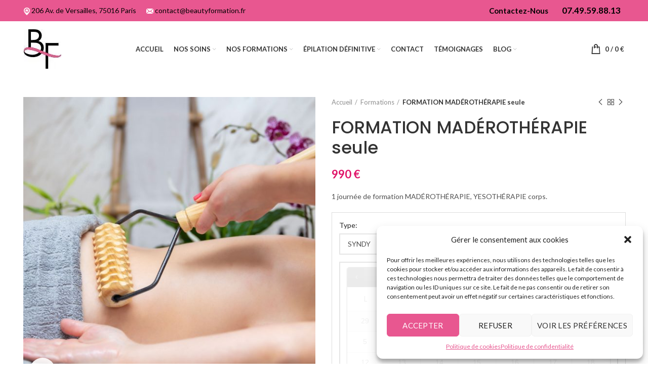

--- FILE ---
content_type: text/html; charset=UTF-8
request_url: https://www.beautyformation.fr/produit/formation-maderotherapie-seule/
body_size: 32524
content:
<!DOCTYPE html>
<html lang="fr-FR">
<head>
	<meta charset="UTF-8">
	<meta name="viewport" content="width=device-width, initial-scale=1.0, maximum-scale=1.0, user-scalable=no">
	<link rel="profile" href="http://gmpg.org/xfn/11">
	<link rel="pingback" href="https://www.beautyformation.fr/xmlrpc.php">

			<script>window.MSInputMethodContext && document.documentMode && document.write('<script src="https://www.beautyformation.fr/wp-content/themes/themewm/js/libs/ie11CustomProperties.min.js"><\/script>');</script>
		<meta name='robots' content='index, follow, max-image-preview:large, max-snippet:-1, max-video-preview:-1' />
<script>window._wca = window._wca || [];</script>

	<!-- This site is optimized with the Yoast SEO plugin v24.2 - https://yoast.com/wordpress/plugins/seo/ -->
	<title>FORMATION MADÉROTHÉRAPIE seule - Beauty Formation</title>
	<link rel="canonical" href="https://www.beautyformation.fr/produit/formation-maderotherapie-seule/" />
	<meta property="og:locale" content="fr_FR" />
	<meta property="og:type" content="article" />
	<meta property="og:title" content="FORMATION MADÉROTHÉRAPIE seule - Beauty Formation" />
	<meta property="og:description" content="1 journée de formation MADÉROTHÉRAPIE, YESOTHÉRAPIE corps." />
	<meta property="og:url" content="https://www.beautyformation.fr/produit/formation-maderotherapie-seule/" />
	<meta property="og:site_name" content="Beauty Formation" />
	<meta property="article:publisher" content="https://www.facebook.com/beautyformation.mp/" />
	<meta property="article:modified_time" content="2023-11-30T08:55:12+00:00" />
	<meta property="og:image" content="https://www.beautyformation.fr/wp-content/uploads/2022/10/istock.jpg" />
	<meta property="og:image:width" content="800" />
	<meta property="og:image:height" content="800" />
	<meta property="og:image:type" content="image/jpeg" />
	<meta name="twitter:card" content="summary_large_image" />
	<meta name="twitter:site" content="@FormationBeauty" />
	<meta name="twitter:label1" content="Durée de lecture estimée" />
	<meta name="twitter:data1" content="1 minute" />
	<script type="application/ld+json" class="yoast-schema-graph">{"@context":"https://schema.org","@graph":[{"@type":"WebPage","@id":"https://www.beautyformation.fr/produit/formation-maderotherapie-seule/","url":"https://www.beautyformation.fr/produit/formation-maderotherapie-seule/","name":"FORMATION MADÉROTHÉRAPIE seule - Beauty Formation","isPartOf":{"@id":"https://www.beautyformation.fr/#website"},"primaryImageOfPage":{"@id":"https://www.beautyformation.fr/produit/formation-maderotherapie-seule/#primaryimage"},"image":{"@id":"https://www.beautyformation.fr/produit/formation-maderotherapie-seule/#primaryimage"},"thumbnailUrl":"https://www.beautyformation.fr/wp-content/uploads/2022/10/istock.jpg","datePublished":"2023-10-27T12:36:16+00:00","dateModified":"2023-11-30T08:55:12+00:00","breadcrumb":{"@id":"https://www.beautyformation.fr/produit/formation-maderotherapie-seule/#breadcrumb"},"inLanguage":"fr-FR","potentialAction":[{"@type":"ReadAction","target":["https://www.beautyformation.fr/produit/formation-maderotherapie-seule/"]}]},{"@type":"ImageObject","inLanguage":"fr-FR","@id":"https://www.beautyformation.fr/produit/formation-maderotherapie-seule/#primaryimage","url":"https://www.beautyformation.fr/wp-content/uploads/2022/10/istock.jpg","contentUrl":"https://www.beautyformation.fr/wp-content/uploads/2022/10/istock.jpg","width":800,"height":800,"caption":"Image - Massage"},{"@type":"BreadcrumbList","@id":"https://www.beautyformation.fr/produit/formation-maderotherapie-seule/#breadcrumb","itemListElement":[{"@type":"ListItem","position":1,"name":"Accueil","item":"https://www.beautyformation.fr/"},{"@type":"ListItem","position":2,"name":"Boutique","item":"https://www.beautyformation.fr/boutique/"},{"@type":"ListItem","position":3,"name":"FORMATION MADÉROTHÉRAPIE seule"}]},{"@type":"WebSite","@id":"https://www.beautyformation.fr/#website","url":"https://www.beautyformation.fr/","name":"Beauty Formation","description":"Beauty Formation centre de formation esthétique à Paris","publisher":{"@id":"https://www.beautyformation.fr/#organization"},"potentialAction":[{"@type":"SearchAction","target":{"@type":"EntryPoint","urlTemplate":"https://www.beautyformation.fr/?s={search_term_string}"},"query-input":{"@type":"PropertyValueSpecification","valueRequired":true,"valueName":"search_term_string"}}],"inLanguage":"fr-FR"},{"@type":"Organization","@id":"https://www.beautyformation.fr/#organization","name":"Beauty Formation","url":"https://www.beautyformation.fr/","logo":{"@type":"ImageObject","inLanguage":"fr-FR","@id":"https://www.beautyformation.fr/#/schema/logo/image/","url":"https://www.beautyformation.fr/wp-content/uploads/2022/03/ecole.jpg","contentUrl":"https://www.beautyformation.fr/wp-content/uploads/2022/03/ecole.jpg","width":109,"height":115,"caption":"Beauty Formation"},"image":{"@id":"https://www.beautyformation.fr/#/schema/logo/image/"},"sameAs":["https://www.facebook.com/beautyformation.mp/","https://x.com/FormationBeauty"]}]}</script>
	<!-- / Yoast SEO plugin. -->


<link rel='dns-prefetch' href='//stats.wp.com' />
<link rel='dns-prefetch' href='//fonts.googleapis.com' />
<link rel='dns-prefetch' href='//www.googletagmanager.com' />
<link rel="alternate" type="application/rss+xml" title="Beauty Formation &raquo; Flux" href="https://www.beautyformation.fr/feed/" />
<link rel="alternate" title="oEmbed (JSON)" type="application/json+oembed" href="https://www.beautyformation.fr/wp-json/oembed/1.0/embed?url=https%3A%2F%2Fwww.beautyformation.fr%2Fproduit%2Fformation-maderotherapie-seule%2F" />
<link rel="alternate" title="oEmbed (XML)" type="text/xml+oembed" href="https://www.beautyformation.fr/wp-json/oembed/1.0/embed?url=https%3A%2F%2Fwww.beautyformation.fr%2Fproduit%2Fformation-maderotherapie-seule%2F&#038;format=xml" />
<style id='wp-img-auto-sizes-contain-inline-css' type='text/css'>
img:is([sizes=auto i],[sizes^="auto," i]){contain-intrinsic-size:3000px 1500px}
/*# sourceURL=wp-img-auto-sizes-contain-inline-css */
</style>
<style id='cf-frontend-style-inline-css' type='text/css'>
@font-face {
	font-family: 'Poppins-Light';
	font-weight: 400;
	font-display: auto;
	src: url('https://www.beautyformation.fr/wp-content/uploads/2022/09/Poppins-Light.ttf') format('truetype');
}
@font-face {
	font-family: 'Montserrat-semi-bold';
	font-weight: 400;
	font-display: auto;
	src: url('https://www.beautyformation.fr/wp-content/uploads/2022/09/Poppins-SemiBold.ttf') format('truetype');
}
@font-face {
	font-family: 'Montserrat-regular';
	font-weight: 400;
	font-display: auto;
	src: url('https://www.beautyformation.fr/wp-content/uploads/2022/09/Poppins-Regular.ttf') format('truetype');
}
@font-face {
	font-family: 'bab';
	font-weight: 400;
	font-display: auto;
	src: url('https://www.beautyformation.fr/wp-content/uploads/2022/03/Baskerville-Bold.otf') format('OpenType');
}
@font-face {
	font-family: 'antonio';
	font-weight: 400;
	font-display: auto;
	src: url('https://www.beautyformation.fr/wp-content/uploads/2022/03/Antonio-Regular.ttf') format('truetype');
}
/*# sourceURL=cf-frontend-style-inline-css */
</style>
<link rel='stylesheet' id='carousel-anything-css-css' href='https://www.beautyformation.fr/wp-content/plugins/vc-super-bundle/features/carousel/carousel-anything/css/style.css?ver=1.12' type='text/css' media='all' />
<link rel='stylesheet' id='carousel-anything-owl-css' href='https://www.beautyformation.fr/wp-content/plugins/vc-super-bundle/features/carousel/carousel-anything/css/owl.theme.default.css?ver=1.12' type='text/css' media='all' />
<link rel='stylesheet' id='carousel-anything-transitions-css' href='https://www.beautyformation.fr/wp-content/plugins/vc-super-bundle/features/carousel/carousel-anything/css/owl.carousel.css?ver=1.12' type='text/css' media='all' />
<link rel='stylesheet' id='carousel-anything-animate-css' href='https://www.beautyformation.fr/wp-content/plugins/vc-super-bundle/features/carousel/carousel-anything/css/animate.css?ver=1.12' type='text/css' media='all' />
<link rel='stylesheet' id='gcp-owl-carousel-css-css' href='https://www.beautyformation.fr/wp-content/plugins/vc-super-bundle/features/carousel/carousel-anything/css/style.css?ver=1.12' type='text/css' media='all' />
<link rel='stylesheet' id='carousel-anything-single-post-css' href='https://www.beautyformation.fr/wp-content/plugins/vc-super-bundle/features/carousel/carousel-anything/css/single-post.css?ver=1.12' type='text/css' media='all' />
<link rel='stylesheet' id='wp-block-library-css' href='https://www.beautyformation.fr/wp-includes/css/dist/block-library/style.min.css?ver=6.9' type='text/css' media='all' />
<link rel='stylesheet' id='wc-blocks-style-css' href='https://www.beautyformation.fr/wp-content/plugins/woocommerce/assets/client/blocks/wc-blocks.css?ver=wc-10.4.3' type='text/css' media='all' />
<style id='global-styles-inline-css' type='text/css'>
:root{--wp--preset--aspect-ratio--square: 1;--wp--preset--aspect-ratio--4-3: 4/3;--wp--preset--aspect-ratio--3-4: 3/4;--wp--preset--aspect-ratio--3-2: 3/2;--wp--preset--aspect-ratio--2-3: 2/3;--wp--preset--aspect-ratio--16-9: 16/9;--wp--preset--aspect-ratio--9-16: 9/16;--wp--preset--color--black: #000000;--wp--preset--color--cyan-bluish-gray: #abb8c3;--wp--preset--color--white: #ffffff;--wp--preset--color--pale-pink: #f78da7;--wp--preset--color--vivid-red: #cf2e2e;--wp--preset--color--luminous-vivid-orange: #ff6900;--wp--preset--color--luminous-vivid-amber: #fcb900;--wp--preset--color--light-green-cyan: #7bdcb5;--wp--preset--color--vivid-green-cyan: #00d084;--wp--preset--color--pale-cyan-blue: #8ed1fc;--wp--preset--color--vivid-cyan-blue: #0693e3;--wp--preset--color--vivid-purple: #9b51e0;--wp--preset--gradient--vivid-cyan-blue-to-vivid-purple: linear-gradient(135deg,rgb(6,147,227) 0%,rgb(155,81,224) 100%);--wp--preset--gradient--light-green-cyan-to-vivid-green-cyan: linear-gradient(135deg,rgb(122,220,180) 0%,rgb(0,208,130) 100%);--wp--preset--gradient--luminous-vivid-amber-to-luminous-vivid-orange: linear-gradient(135deg,rgb(252,185,0) 0%,rgb(255,105,0) 100%);--wp--preset--gradient--luminous-vivid-orange-to-vivid-red: linear-gradient(135deg,rgb(255,105,0) 0%,rgb(207,46,46) 100%);--wp--preset--gradient--very-light-gray-to-cyan-bluish-gray: linear-gradient(135deg,rgb(238,238,238) 0%,rgb(169,184,195) 100%);--wp--preset--gradient--cool-to-warm-spectrum: linear-gradient(135deg,rgb(74,234,220) 0%,rgb(151,120,209) 20%,rgb(207,42,186) 40%,rgb(238,44,130) 60%,rgb(251,105,98) 80%,rgb(254,248,76) 100%);--wp--preset--gradient--blush-light-purple: linear-gradient(135deg,rgb(255,206,236) 0%,rgb(152,150,240) 100%);--wp--preset--gradient--blush-bordeaux: linear-gradient(135deg,rgb(254,205,165) 0%,rgb(254,45,45) 50%,rgb(107,0,62) 100%);--wp--preset--gradient--luminous-dusk: linear-gradient(135deg,rgb(255,203,112) 0%,rgb(199,81,192) 50%,rgb(65,88,208) 100%);--wp--preset--gradient--pale-ocean: linear-gradient(135deg,rgb(255,245,203) 0%,rgb(182,227,212) 50%,rgb(51,167,181) 100%);--wp--preset--gradient--electric-grass: linear-gradient(135deg,rgb(202,248,128) 0%,rgb(113,206,126) 100%);--wp--preset--gradient--midnight: linear-gradient(135deg,rgb(2,3,129) 0%,rgb(40,116,252) 100%);--wp--preset--font-size--small: 13px;--wp--preset--font-size--medium: 20px;--wp--preset--font-size--large: 36px;--wp--preset--font-size--x-large: 42px;--wp--preset--spacing--20: 0.44rem;--wp--preset--spacing--30: 0.67rem;--wp--preset--spacing--40: 1rem;--wp--preset--spacing--50: 1.5rem;--wp--preset--spacing--60: 2.25rem;--wp--preset--spacing--70: 3.38rem;--wp--preset--spacing--80: 5.06rem;--wp--preset--shadow--natural: 6px 6px 9px rgba(0, 0, 0, 0.2);--wp--preset--shadow--deep: 12px 12px 50px rgba(0, 0, 0, 0.4);--wp--preset--shadow--sharp: 6px 6px 0px rgba(0, 0, 0, 0.2);--wp--preset--shadow--outlined: 6px 6px 0px -3px rgb(255, 255, 255), 6px 6px rgb(0, 0, 0);--wp--preset--shadow--crisp: 6px 6px 0px rgb(0, 0, 0);}:where(.is-layout-flex){gap: 0.5em;}:where(.is-layout-grid){gap: 0.5em;}body .is-layout-flex{display: flex;}.is-layout-flex{flex-wrap: wrap;align-items: center;}.is-layout-flex > :is(*, div){margin: 0;}body .is-layout-grid{display: grid;}.is-layout-grid > :is(*, div){margin: 0;}:where(.wp-block-columns.is-layout-flex){gap: 2em;}:where(.wp-block-columns.is-layout-grid){gap: 2em;}:where(.wp-block-post-template.is-layout-flex){gap: 1.25em;}:where(.wp-block-post-template.is-layout-grid){gap: 1.25em;}.has-black-color{color: var(--wp--preset--color--black) !important;}.has-cyan-bluish-gray-color{color: var(--wp--preset--color--cyan-bluish-gray) !important;}.has-white-color{color: var(--wp--preset--color--white) !important;}.has-pale-pink-color{color: var(--wp--preset--color--pale-pink) !important;}.has-vivid-red-color{color: var(--wp--preset--color--vivid-red) !important;}.has-luminous-vivid-orange-color{color: var(--wp--preset--color--luminous-vivid-orange) !important;}.has-luminous-vivid-amber-color{color: var(--wp--preset--color--luminous-vivid-amber) !important;}.has-light-green-cyan-color{color: var(--wp--preset--color--light-green-cyan) !important;}.has-vivid-green-cyan-color{color: var(--wp--preset--color--vivid-green-cyan) !important;}.has-pale-cyan-blue-color{color: var(--wp--preset--color--pale-cyan-blue) !important;}.has-vivid-cyan-blue-color{color: var(--wp--preset--color--vivid-cyan-blue) !important;}.has-vivid-purple-color{color: var(--wp--preset--color--vivid-purple) !important;}.has-black-background-color{background-color: var(--wp--preset--color--black) !important;}.has-cyan-bluish-gray-background-color{background-color: var(--wp--preset--color--cyan-bluish-gray) !important;}.has-white-background-color{background-color: var(--wp--preset--color--white) !important;}.has-pale-pink-background-color{background-color: var(--wp--preset--color--pale-pink) !important;}.has-vivid-red-background-color{background-color: var(--wp--preset--color--vivid-red) !important;}.has-luminous-vivid-orange-background-color{background-color: var(--wp--preset--color--luminous-vivid-orange) !important;}.has-luminous-vivid-amber-background-color{background-color: var(--wp--preset--color--luminous-vivid-amber) !important;}.has-light-green-cyan-background-color{background-color: var(--wp--preset--color--light-green-cyan) !important;}.has-vivid-green-cyan-background-color{background-color: var(--wp--preset--color--vivid-green-cyan) !important;}.has-pale-cyan-blue-background-color{background-color: var(--wp--preset--color--pale-cyan-blue) !important;}.has-vivid-cyan-blue-background-color{background-color: var(--wp--preset--color--vivid-cyan-blue) !important;}.has-vivid-purple-background-color{background-color: var(--wp--preset--color--vivid-purple) !important;}.has-black-border-color{border-color: var(--wp--preset--color--black) !important;}.has-cyan-bluish-gray-border-color{border-color: var(--wp--preset--color--cyan-bluish-gray) !important;}.has-white-border-color{border-color: var(--wp--preset--color--white) !important;}.has-pale-pink-border-color{border-color: var(--wp--preset--color--pale-pink) !important;}.has-vivid-red-border-color{border-color: var(--wp--preset--color--vivid-red) !important;}.has-luminous-vivid-orange-border-color{border-color: var(--wp--preset--color--luminous-vivid-orange) !important;}.has-luminous-vivid-amber-border-color{border-color: var(--wp--preset--color--luminous-vivid-amber) !important;}.has-light-green-cyan-border-color{border-color: var(--wp--preset--color--light-green-cyan) !important;}.has-vivid-green-cyan-border-color{border-color: var(--wp--preset--color--vivid-green-cyan) !important;}.has-pale-cyan-blue-border-color{border-color: var(--wp--preset--color--pale-cyan-blue) !important;}.has-vivid-cyan-blue-border-color{border-color: var(--wp--preset--color--vivid-cyan-blue) !important;}.has-vivid-purple-border-color{border-color: var(--wp--preset--color--vivid-purple) !important;}.has-vivid-cyan-blue-to-vivid-purple-gradient-background{background: var(--wp--preset--gradient--vivid-cyan-blue-to-vivid-purple) !important;}.has-light-green-cyan-to-vivid-green-cyan-gradient-background{background: var(--wp--preset--gradient--light-green-cyan-to-vivid-green-cyan) !important;}.has-luminous-vivid-amber-to-luminous-vivid-orange-gradient-background{background: var(--wp--preset--gradient--luminous-vivid-amber-to-luminous-vivid-orange) !important;}.has-luminous-vivid-orange-to-vivid-red-gradient-background{background: var(--wp--preset--gradient--luminous-vivid-orange-to-vivid-red) !important;}.has-very-light-gray-to-cyan-bluish-gray-gradient-background{background: var(--wp--preset--gradient--very-light-gray-to-cyan-bluish-gray) !important;}.has-cool-to-warm-spectrum-gradient-background{background: var(--wp--preset--gradient--cool-to-warm-spectrum) !important;}.has-blush-light-purple-gradient-background{background: var(--wp--preset--gradient--blush-light-purple) !important;}.has-blush-bordeaux-gradient-background{background: var(--wp--preset--gradient--blush-bordeaux) !important;}.has-luminous-dusk-gradient-background{background: var(--wp--preset--gradient--luminous-dusk) !important;}.has-pale-ocean-gradient-background{background: var(--wp--preset--gradient--pale-ocean) !important;}.has-electric-grass-gradient-background{background: var(--wp--preset--gradient--electric-grass) !important;}.has-midnight-gradient-background{background: var(--wp--preset--gradient--midnight) !important;}.has-small-font-size{font-size: var(--wp--preset--font-size--small) !important;}.has-medium-font-size{font-size: var(--wp--preset--font-size--medium) !important;}.has-large-font-size{font-size: var(--wp--preset--font-size--large) !important;}.has-x-large-font-size{font-size: var(--wp--preset--font-size--x-large) !important;}
/*# sourceURL=global-styles-inline-css */
</style>

<style id='classic-theme-styles-inline-css' type='text/css'>
/*! This file is auto-generated */
.wp-block-button__link{color:#fff;background-color:#32373c;border-radius:9999px;box-shadow:none;text-decoration:none;padding:calc(.667em + 2px) calc(1.333em + 2px);font-size:1.125em}.wp-block-file__button{background:#32373c;color:#fff;text-decoration:none}
/*# sourceURL=/wp-includes/css/classic-themes.min.css */
</style>
<style id='woocommerce-inline-inline-css' type='text/css'>
.woocommerce form .form-row .required { visibility: visible; }
/*# sourceURL=woocommerce-inline-inline-css */
</style>
<link rel='stylesheet' id='cmplz-general-css' href='https://www.beautyformation.fr/wp-content/plugins/complianz-gdpr/assets/css/cookieblocker.min.css?ver=1730542785' type='text/css' media='all' />
<link rel='stylesheet' id='dashicons-css' href='https://www.beautyformation.fr/wp-includes/css/dashicons.min.css?ver=6.9' type='text/css' media='all' />
<link rel='stylesheet' id='woocommerce-addons-css-css' href='https://www.beautyformation.fr/wp-content/plugins/woocommerce-product-addons/assets/css/frontend.css?ver=5.0.0' type='text/css' media='all' />
<link rel='stylesheet' id='jquery-ui-style-css' href='https://www.beautyformation.fr/wp-content/plugins/woocommerce-bookings/dist/jquery-ui-styles.css?ver=1.11.4-wc-bookings.2.2.9' type='text/css' media='all' />
<link rel='stylesheet' id='wc-bookings-styles-css' href='https://www.beautyformation.fr/wp-content/plugins/woocommerce-bookings/dist/frontend.css?ver=2.2.9' type='text/css' media='all' />
<link rel='stylesheet' id='newsletter-css' href='https://www.beautyformation.fr/wp-content/plugins/newsletter/style.css?ver=9.1.0' type='text/css' media='all' />
<link rel='stylesheet' id='js_composer_front-css' href='https://www.beautyformation.fr/wp-content/plugins/js_composer/assets/css/js_composer.min.css?ver=7.9' type='text/css' media='all' />
<link rel='stylesheet' id='bootstrap-css' href='https://www.beautyformation.fr/wp-content/themes/themewm/css/bootstrap.min.css?ver=6.0.4' type='text/css' media='all' />
<link rel='stylesheet' id='woodmart-style-css' href='https://www.beautyformation.fr/wp-content/themes/themewm/css/parts/base.min.css?ver=6.0.4' type='text/css' media='all' />
<link rel='stylesheet' id='wd-wp-gutenberg-css' href='https://www.beautyformation.fr/wp-content/themes/themewm/css/parts/wp-gutenberg.min.css?ver=6.0.4' type='text/css' media='all' />
<link rel='stylesheet' id='wd-revolution-slider-css' href='https://www.beautyformation.fr/wp-content/themes/themewm/css/parts/int-revolution-slider.min.css?ver=6.0.4' type='text/css' media='all' />
<link rel='stylesheet' id='wd-wpbakery-base-css' href='https://www.beautyformation.fr/wp-content/themes/themewm/css/parts/int-wpbakery-base.min.css?ver=6.0.4' type='text/css' media='all' />
<link rel='stylesheet' id='wd-woocommerce-base-css' href='https://www.beautyformation.fr/wp-content/themes/themewm/css/parts/woocommerce-base.min.css?ver=6.0.4' type='text/css' media='all' />
<link rel='stylesheet' id='wd-page-single-product-css' href='https://www.beautyformation.fr/wp-content/themes/themewm/css/parts/woo-page-single-product.min.css?ver=6.0.4' type='text/css' media='all' />
<link rel='stylesheet' id='wd-info-box-css' href='https://www.beautyformation.fr/wp-content/themes/themewm/css/parts/el-info-box.min.css?ver=6.0.4' type='text/css' media='all' />
<link rel='stylesheet' id='wd-social-icons-css' href='https://www.beautyformation.fr/wp-content/themes/themewm/css/parts/el-social-icons.min.css?ver=6.0.4' type='text/css' media='all' />
<link rel='stylesheet' id='wd-owl-carousel-css' href='https://www.beautyformation.fr/wp-content/themes/themewm/css/parts/lib-owl-carousel.min.css?ver=6.0.4' type='text/css' media='all' />
<link rel='stylesheet' id='wd-photoswipe-css' href='https://www.beautyformation.fr/wp-content/themes/themewm/css/parts/lib-photoswipe.min.css?ver=6.0.4' type='text/css' media='all' />
<link rel='stylesheet' id='wd-add-to-cart-popup-css' href='https://www.beautyformation.fr/wp-content/themes/themewm/css/parts/woo-opt-add-to-cart-popup.min.css?ver=6.0.4' type='text/css' media='all' />
<link rel='stylesheet' id='wd-mfp-popup-css' href='https://www.beautyformation.fr/wp-content/themes/themewm/css/parts/lib-magnific-popup.min.css?ver=6.0.4' type='text/css' media='all' />
<link rel='stylesheet' id='wd-product-loop-css' href='https://www.beautyformation.fr/wp-content/themes/themewm/css/parts/woo-product-loop.min.css?ver=6.0.4' type='text/css' media='all' />
<link rel='stylesheet' id='wd-section-title-css' href='https://www.beautyformation.fr/wp-content/themes/themewm/css/parts/el-section-title.min.css?ver=6.0.4' type='text/css' media='all' />
<link rel='stylesheet' id='wd-scroll-top-css' href='https://www.beautyformation.fr/wp-content/themes/themewm/css/parts/opt-scrolltotop.min.css?ver=6.0.4' type='text/css' media='all' />
<link rel='stylesheet' id='xts-style-default_header-css' href='https://www.beautyformation.fr/wp-content/uploads/2023/11/xts-default_header-1698998098.css?ver=6.0.4' type='text/css' media='all' />
<link rel='stylesheet' id='xts-style-theme_settings_default-css' href='https://www.beautyformation.fr/wp-content/uploads/2023/12/xts-theme_settings_default-1701782492.css?ver=6.0.4' type='text/css' media='all' />
<link rel='stylesheet' id='xts-google-fonts-css' href='https://fonts.googleapis.com/css?family=Lato%3A400%2C700%7CPoppins%3A400%2C600%2C500&#038;ver=6.0.4' type='text/css' media='all' />
<script type="text/javascript" src="https://www.beautyformation.fr/wp-includes/js/jquery/jquery.min.js?ver=3.7.1" id="jquery-core-js"></script>
<script type="text/javascript" src="https://www.beautyformation.fr/wp-includes/js/jquery/jquery-migrate.min.js?ver=3.4.1" id="jquery-migrate-js"></script>
<script type="text/javascript" src="https://www.beautyformation.fr/wp-content/plugins/vc-super-bundle/features/carousel/carousel-anything/js/min/owl.carousel2-min.js?ver=1.3.3" id="carousel-anything-owl-js"></script>
<script type="text/javascript" src="https://www.beautyformation.fr/wp-content/plugins/vc-super-bundle/features/carousel/carousel-anything/js/min/script-min.js?ver=1.12" id="carousel-anything-js"></script>
<script type="text/javascript" src="https://www.beautyformation.fr/wp-content/plugins/woocommerce/assets/js/jquery-blockui/jquery.blockUI.min.js?ver=2.7.0-wc.10.4.3" id="wc-jquery-blockui-js" data-wp-strategy="defer"></script>
<script type="text/javascript" id="wc-add-to-cart-js-extra">
/* <![CDATA[ */
var wc_add_to_cart_params = {"ajax_url":"/wp-admin/admin-ajax.php","wc_ajax_url":"/?wc-ajax=%%endpoint%%","i18n_view_cart":"Voir le panier","cart_url":"https://www.beautyformation.fr/panier/","is_cart":"","cart_redirect_after_add":"yes"};
//# sourceURL=wc-add-to-cart-js-extra
/* ]]> */
</script>
<script type="text/javascript" src="https://www.beautyformation.fr/wp-content/plugins/woocommerce/assets/js/frontend/add-to-cart.min.js?ver=10.4.3" id="wc-add-to-cart-js" data-wp-strategy="defer"></script>
<script type="text/javascript" src="https://www.beautyformation.fr/wp-content/plugins/woocommerce/assets/js/zoom/jquery.zoom.min.js?ver=1.7.21-wc.10.4.3" id="wc-zoom-js" defer="defer" data-wp-strategy="defer"></script>
<script type="text/javascript" id="wc-single-product-js-extra">
/* <![CDATA[ */
var wc_single_product_params = {"i18n_required_rating_text":"Veuillez s\u00e9lectionner une note","i18n_rating_options":["1\u00a0\u00e9toile sur 5","2\u00a0\u00e9toiles sur 5","3\u00a0\u00e9toiles sur 5","4\u00a0\u00e9toiles sur 5","5\u00a0\u00e9toiles sur 5"],"i18n_product_gallery_trigger_text":"Voir la galerie d\u2019images en plein \u00e9cran","review_rating_required":"yes","flexslider":{"rtl":false,"animation":"slide","smoothHeight":true,"directionNav":false,"controlNav":"thumbnails","slideshow":false,"animationSpeed":500,"animationLoop":false,"allowOneSlide":false},"zoom_enabled":"","zoom_options":[],"photoswipe_enabled":"","photoswipe_options":{"shareEl":false,"closeOnScroll":false,"history":false,"hideAnimationDuration":0,"showAnimationDuration":0},"flexslider_enabled":""};
//# sourceURL=wc-single-product-js-extra
/* ]]> */
</script>
<script type="text/javascript" src="https://www.beautyformation.fr/wp-content/plugins/woocommerce/assets/js/frontend/single-product.min.js?ver=10.4.3" id="wc-single-product-js" defer="defer" data-wp-strategy="defer"></script>
<script type="text/javascript" src="https://www.beautyformation.fr/wp-content/plugins/woocommerce/assets/js/js-cookie/js.cookie.min.js?ver=2.1.4-wc.10.4.3" id="wc-js-cookie-js" defer="defer" data-wp-strategy="defer"></script>
<script type="text/javascript" id="woocommerce-js-extra">
/* <![CDATA[ */
var woocommerce_params = {"ajax_url":"/wp-admin/admin-ajax.php","wc_ajax_url":"/?wc-ajax=%%endpoint%%","i18n_password_show":"Afficher le mot de passe","i18n_password_hide":"Masquer le mot de passe"};
//# sourceURL=woocommerce-js-extra
/* ]]> */
</script>
<script type="text/javascript" src="https://www.beautyformation.fr/wp-content/plugins/woocommerce/assets/js/frontend/woocommerce.min.js?ver=10.4.3" id="woocommerce-js" defer="defer" data-wp-strategy="defer"></script>
<script type="text/javascript" src="https://www.beautyformation.fr/wp-content/plugins/woocommerce/assets/js/dompurify/purify.min.js?ver=10.4.3" id="wc-dompurify-js" defer="defer" data-wp-strategy="defer"></script>
<script type="text/javascript" src="https://www.beautyformation.fr/wp-content/plugins/woocommerce/assets/js/jquery-tiptip/jquery.tipTip.min.js?ver=10.4.3" id="wc-jquery-tiptip-js" defer="defer" data-wp-strategy="defer"></script>
<script type="text/javascript" src="https://www.beautyformation.fr/wp-content/plugins/js_composer/assets/js/vendors/woocommerce-add-to-cart.js?ver=7.9" id="vc_woocommerce-add-to-cart-js-js"></script>
<script type="text/javascript" src="https://www.beautyformation.fr/wp-content/plugins/vc-super-bundle/features/smooth-scrolling/smooth-scrolling/js/min/gambit-smoothscroll-min.js?ver=3.3" id="GambitSmoothScroll-js"></script>
<script type="text/javascript" id="GambitSmoothScroll-js-after">
/* <![CDATA[ */
new GambitSmoothScroll({speed: 900,amount: 150});
//# sourceURL=GambitSmoothScroll-js-after
/* ]]> */
</script>
<script type="text/javascript" id="WCPAY_ASSETS-js-extra">
/* <![CDATA[ */
var wcpayAssets = {"url":"https://www.beautyformation.fr/wp-content/plugins/woocommerce-payments/dist/"};
//# sourceURL=WCPAY_ASSETS-js-extra
/* ]]> */
</script>
<script type="text/javascript" src="https://stats.wp.com/s-202603.js" id="woocommerce-analytics-js" defer="defer" data-wp-strategy="defer"></script>
<script type="text/javascript" src="https://www.beautyformation.fr/wp-content/themes/themewm/js/libs/device.min.js?ver=6.0.4" id="wd-device-library-js"></script>
<script></script><link rel="https://api.w.org/" href="https://www.beautyformation.fr/wp-json/" /><link rel="alternate" title="JSON" type="application/json" href="https://www.beautyformation.fr/wp-json/wp/v2/product/5761" /><link rel="EditURI" type="application/rsd+xml" title="RSD" href="https://www.beautyformation.fr/xmlrpc.php?rsd" />
<meta name="generator" content="WordPress 6.9" />
<meta name="generator" content="WooCommerce 10.4.3" />
<link rel='shortlink' href='https://www.beautyformation.fr/?p=5761' />
<meta name="generator" content="Site Kit by Google 1.144.0" />	<style>img#wpstats{display:none}</style>
					<style>.cmplz-hidden {
					display: none !important;
				}</style><!--[if IE 9]> <script>var _gambitParallaxIE9 = true;</script> <![endif]--><script>var isoTilesIsIE9 = false</script>
				<!--[if lte IE 9 ]>
				<script>isoTilesIsIE9 = true</script>
				<![endif]--><meta name="theme-color" content="">			
						<noscript><style>.woocommerce-product-gallery{ opacity: 1 !important; }</style></noscript>
	<meta name="generator" content="Elementor 3.26.5; features: e_font_icon_svg, additional_custom_breakpoints, e_element_cache; settings: css_print_method-external, google_font-enabled, font_display-swap">

<!-- Meta Pixel Code -->
<script type='text/javascript'>
!function(f,b,e,v,n,t,s){if(f.fbq)return;n=f.fbq=function(){n.callMethod?
n.callMethod.apply(n,arguments):n.queue.push(arguments)};if(!f._fbq)f._fbq=n;
n.push=n;n.loaded=!0;n.version='2.0';n.queue=[];t=b.createElement(e);t.async=!0;
t.src=v;s=b.getElementsByTagName(e)[0];s.parentNode.insertBefore(t,s)}(window,
document,'script','https://connect.facebook.net/en_US/fbevents.js?v=next');
</script>
<!-- End Meta Pixel Code -->
<script type='text/javascript'>var url = window.location.origin + '?ob=open-bridge';
            fbq('set', 'openbridge', '972041828118492', url);
fbq('init', '972041828118492', {}, {
    "agent": "wordpress-6.9-4.1.4"
})</script><script type='text/javascript'>
    fbq('track', 'PageView', []);
  </script>			<style>
				.e-con.e-parent:nth-of-type(n+4):not(.e-lazyloaded):not(.e-no-lazyload),
				.e-con.e-parent:nth-of-type(n+4):not(.e-lazyloaded):not(.e-no-lazyload) * {
					background-image: none !important;
				}
				@media screen and (max-height: 1024px) {
					.e-con.e-parent:nth-of-type(n+3):not(.e-lazyloaded):not(.e-no-lazyload),
					.e-con.e-parent:nth-of-type(n+3):not(.e-lazyloaded):not(.e-no-lazyload) * {
						background-image: none !important;
					}
				}
				@media screen and (max-height: 640px) {
					.e-con.e-parent:nth-of-type(n+2):not(.e-lazyloaded):not(.e-no-lazyload),
					.e-con.e-parent:nth-of-type(n+2):not(.e-lazyloaded):not(.e-no-lazyload) * {
						background-image: none !important;
					}
				}
			</style>
			<meta name="generator" content="Powered by WPBakery Page Builder - drag and drop page builder for WordPress."/>
<meta name="generator" content="Powered by Slider Revolution 6.6.20 - responsive, Mobile-Friendly Slider Plugin for WordPress with comfortable drag and drop interface." />
<link rel="icon" href="https://www.beautyformation.fr/wp-content/uploads/2023/05/produit.jpg" sizes="32x32" />
<link rel="icon" href="https://www.beautyformation.fr/wp-content/uploads/2023/05/produit.jpg" sizes="192x192" />
<link rel="apple-touch-icon" href="https://www.beautyformation.fr/wp-content/uploads/2023/05/produit.jpg" />
<meta name="msapplication-TileImage" content="https://www.beautyformation.fr/wp-content/uploads/2023/05/produit.jpg" />
<script>function setREVStartSize(e){
			//window.requestAnimationFrame(function() {
				window.RSIW = window.RSIW===undefined ? window.innerWidth : window.RSIW;
				window.RSIH = window.RSIH===undefined ? window.innerHeight : window.RSIH;
				try {
					var pw = document.getElementById(e.c).parentNode.offsetWidth,
						newh;
					pw = pw===0 || isNaN(pw) || (e.l=="fullwidth" || e.layout=="fullwidth") ? window.RSIW : pw;
					e.tabw = e.tabw===undefined ? 0 : parseInt(e.tabw);
					e.thumbw = e.thumbw===undefined ? 0 : parseInt(e.thumbw);
					e.tabh = e.tabh===undefined ? 0 : parseInt(e.tabh);
					e.thumbh = e.thumbh===undefined ? 0 : parseInt(e.thumbh);
					e.tabhide = e.tabhide===undefined ? 0 : parseInt(e.tabhide);
					e.thumbhide = e.thumbhide===undefined ? 0 : parseInt(e.thumbhide);
					e.mh = e.mh===undefined || e.mh=="" || e.mh==="auto" ? 0 : parseInt(e.mh,0);
					if(e.layout==="fullscreen" || e.l==="fullscreen")
						newh = Math.max(e.mh,window.RSIH);
					else{
						e.gw = Array.isArray(e.gw) ? e.gw : [e.gw];
						for (var i in e.rl) if (e.gw[i]===undefined || e.gw[i]===0) e.gw[i] = e.gw[i-1];
						e.gh = e.el===undefined || e.el==="" || (Array.isArray(e.el) && e.el.length==0)? e.gh : e.el;
						e.gh = Array.isArray(e.gh) ? e.gh : [e.gh];
						for (var i in e.rl) if (e.gh[i]===undefined || e.gh[i]===0) e.gh[i] = e.gh[i-1];
											
						var nl = new Array(e.rl.length),
							ix = 0,
							sl;
						e.tabw = e.tabhide>=pw ? 0 : e.tabw;
						e.thumbw = e.thumbhide>=pw ? 0 : e.thumbw;
						e.tabh = e.tabhide>=pw ? 0 : e.tabh;
						e.thumbh = e.thumbhide>=pw ? 0 : e.thumbh;
						for (var i in e.rl) nl[i] = e.rl[i]<window.RSIW ? 0 : e.rl[i];
						sl = nl[0];
						for (var i in nl) if (sl>nl[i] && nl[i]>0) { sl = nl[i]; ix=i;}
						var m = pw>(e.gw[ix]+e.tabw+e.thumbw) ? 1 : (pw-(e.tabw+e.thumbw)) / (e.gw[ix]);
						newh =  (e.gh[ix] * m) + (e.tabh + e.thumbh);
					}
					var el = document.getElementById(e.c);
					if (el!==null && el) el.style.height = newh+"px";
					el = document.getElementById(e.c+"_wrapper");
					if (el!==null && el) {
						el.style.height = newh+"px";
						el.style.display = "block";
					}
				} catch(e){
					console.log("Failure at Presize of Slider:" + e)
				}
			//});
		  };</script>
		<style type="text/css" id="wp-custom-css">
			.border-bloc {
	border: none!important;}

.min-footer>div {
	color: black;
}		</style>
		<style>
		
		</style><noscript><style> .wpb_animate_when_almost_visible { opacity: 1; }</style></noscript><link rel='stylesheet' id='joinchat-css' href='https://www.beautyformation.fr/wp-content/plugins/creame-whatsapp-me/public/css/joinchat.min.css?ver=6.0.8' type='text/css' media='all' />
<style id='joinchat-inline-css' type='text/css'>
.joinchat{--ch:336;--cs:76%;--cl:63%;--bw:1}
/*# sourceURL=joinchat-inline-css */
</style>
<link rel='stylesheet' id='rs-plugin-settings-css' href='https://www.beautyformation.fr/wp-content/plugins/revslider/public/assets/css/rs6.css?ver=6.6.20' type='text/css' media='all' />
<style id='rs-plugin-settings-inline-css' type='text/css'>
#rs-demo-id {}
/*# sourceURL=rs-plugin-settings-inline-css */
</style>
</head>

<body class="wp-singular product-template-default single single-product postid-5761 wp-theme-themewm theme-themewm woocommerce woocommerce-page woocommerce-no-js wrapper-full-width  form-style-square  form-border-width-2 woodmart-product-design-default categories-accordion-on woodmart-archive-shop woodmart-ajax-shop-on offcanvas-sidebar-mobile offcanvas-sidebar-tablet wpb-js-composer js-comp-ver-7.9 vc_responsive elementor-default elementor-kit-6858">
			
<!-- Meta Pixel Code -->
<noscript>
<img height="1" width="1" style="display:none" alt="fbpx"
src="https://www.facebook.com/tr?id=972041828118492&ev=PageView&noscript=1" />
</noscript>
<!-- End Meta Pixel Code -->
	
		
	<div class="website-wrapper">

		
			<!-- HEADER -->
							<header class="whb-header whb-full-width whb-sticky-shadow whb-scroll-stick whb-sticky-real">
					<div class="whb-main-header">
	
<div class="whb-row whb-top-bar whb-not-sticky-row whb-with-bg whb-without-border whb-color-dark whb-flex-flex-middle">
	<div class="container">
		<div class="whb-flex-row whb-top-bar-inner">
			<div class="whb-column whb-col-left whb-visible-lg">
				<div class="info-box-wrapper ">
				<div id="wd-696cd52aa436d" class=" cursor-pointer wd-info-box woodmart-info-box text-left box-icon-align-left box-style-base color-scheme- wd-bg- top-bar box-title-default "  >
										<div class="info-box-content">
												<div class="info-box-inner set-cont-mb-s reset-last-child">
							<p><img src="https://beautyformation.fr/wp-content/uploads/2022/03/bureau-municipal-reichraming.png" /> <span style="color: #000000;"> 206 Av. de Versailles, 75016 Paris </span></p>
						</div>

												
					</div>

									</div>
			</div>
					<div class="info-box-wrapper ">
				<div id="wd-696cd52aa4711" class=" cursor-pointer wd-info-box woodmart-info-box text-left box-icon-align-left box-style-base color-scheme- wd-bg- top-bar box-title-default "  >
										<div class="info-box-content">
												<div class="info-box-inner set-cont-mb-s reset-last-child">
							<p><img src="https://beautyformation.fr/wp-content/uploads/2022/03/ingenierie.png" /> <span style="color: #000000;">contact@beautyformation.fr</span></p>
						</div>

												
					</div>

									</div>
			</div>
		</div>
<div class="whb-column whb-col-center whb-visible-lg whb-empty-column">
	</div>
<div class="whb-column whb-col-right whb-visible-lg">
	
<div class="wd-header-text set-cont-mb-s reset-last-child  whb-text-element"><a href="https://beautyformation.fr/contact/"><span style="color: #000000; font-size: 15px;"><strong>Contactez-Nous</strong></span></a></div>

<div class="wd-header-text set-cont-mb-s reset-last-child  whb-text-element"><div class="styles-section-title styles-selector"><a href="tel:+330749598813"><span style="color: #000; font-size: 17px; /* margin: 20px; */ padding: 7px 7px; font-weight: 900;">07.49.59.88.13</span></div></div>
</div>
<div class="whb-column whb-col-mobile whb-hidden-lg">
	
			<div class="wd-social-icons woodmart-social-icons text-left icons-design-default icons-size-small color-scheme-light social-share social-form-circle">
				
				
				
				
				
				
				
				
				
				
				
				
				
				
				
				
				
								
								
				
								
				
			</div>

		</div>
		</div>
	</div>
</div>

<div class="whb-row whb-general-header whb-sticky-row whb-without-bg whb-without-border whb-color-dark whb-flex-flex-middle">
	<div class="container">
		<div class="whb-flex-row whb-general-header-inner">
			<div class="whb-column whb-col-left whb-visible-lg">
	<div class="site-logo 
">
	<a href="https://www.beautyformation.fr/" class="wd-logo wd-main-logo woodmart-logo woodmart-main-logo" rel="home">
		<img src="https://www.beautyformation.fr/wp-content/uploads/2023/05/produit.jpg" alt="Beauty Formation" style="max-width: 395px;" />	</a>
	</div>
</div>
<div class="whb-column whb-col-center whb-visible-lg">
	<div class="wd-header-nav wd-header-main-nav text-center navigation-style-default" role="navigation">
	<ul id="menu-footer" class="menu wd-nav wd-nav-main wd-style-default"><li id="menu-item-5580" class="menu-item menu-item-type-post_type menu-item-object-page menu-item-home menu-item-5580 item-level-0 menu-item-design-default menu-simple-dropdown wd-event-hover"><a href="https://www.beautyformation.fr/" class="woodmart-nav-link"><span class="nav-link-text">Accueil</span></a></li>
<li id="menu-item-5581" class="menu-item menu-item-type-post_type menu-item-object-page menu-item-has-children menu-item-5581 item-level-0 menu-item-design-default menu-simple-dropdown wd-event-hover"><a href="https://www.beautyformation.fr/nos-prestations/" class="woodmart-nav-link"><span class="nav-link-text">Nos Soins</span></a><div class="color-scheme-dark wd-design-default wd-dropdown-menu wd-dropdown sub-menu-dropdown"><div class="container">
<ul class="wd-sub-menu sub-menu color-scheme-dark">
	<li id="menu-item-6795" class="menu-item menu-item-type-post_type menu-item-object-page menu-item-6795 item-level-1"><a href="https://www.beautyformation.fr/soins-visage/" class="woodmart-nav-link">Visage</a></li>
	<li id="menu-item-6786" class="menu-item menu-item-type-post_type menu-item-object-page menu-item-6786 item-level-1"><a href="https://www.beautyformation.fr/soins-corps/" class="woodmart-nav-link">Corps</a></li>
	<li id="menu-item-6797" class="menu-item menu-item-type-post_type menu-item-object-page menu-item-6797 item-level-1"><a href="https://www.beautyformation.fr/regard-2/" class="woodmart-nav-link">Regard</a></li>
	<li id="menu-item-6799" class="menu-item menu-item-type-post_type menu-item-object-page menu-item-6799 item-level-1"><a href="https://www.beautyformation.fr/epilation-definitive-beauty-formation/" class="woodmart-nav-link">Épilation définitive</a></li>
</ul>
</div>
</div>
</li>
<li id="menu-item-5582" class="menu-item menu-item-type-post_type menu-item-object-page menu-item-has-children menu-item-5582 item-level-0 menu-item-design-default menu-simple-dropdown wd-event-hover"><a href="https://www.beautyformation.fr/nos-formations/" class="woodmart-nav-link"><span class="nav-link-text">Nos formations</span></a><div class="color-scheme-dark wd-design-default wd-dropdown-menu wd-dropdown sub-menu-dropdown"><div class="container">
<ul class="wd-sub-menu sub-menu color-scheme-dark">
	<li id="menu-item-6451" class="menu-item menu-item-type-post_type menu-item-object-page menu-item-6451 item-level-1"><a href="https://www.beautyformation.fr/livret-daccueil-du-centre-de-formation/" class="woodmart-nav-link">Livret d’accueil du centre de formation</a></li>
	<li id="menu-item-6766" class="menu-item menu-item-type-post_type menu-item-object-page menu-item-6766 item-level-1"><a href="https://www.beautyformation.fr/formations-soins-visage-beauty-formation/" class="woodmart-nav-link">Visage</a></li>
	<li id="menu-item-6762" class="menu-item menu-item-type-post_type menu-item-object-page menu-item-6762 item-level-1"><a href="https://www.beautyformation.fr/formations-soins-corps-beauty-formation/" class="woodmart-nav-link">Corps</a></li>
	<li id="menu-item-6853" class="menu-item menu-item-type-post_type menu-item-object-page menu-item-6853 item-level-1"><a href="https://www.beautyformation.fr/formations-epilation-definitive/" class="woodmart-nav-link">Laser diode</a></li>
	<li id="menu-item-6866" class="menu-item menu-item-type-post_type menu-item-object-page menu-item-6866 item-level-1"><a href="https://www.beautyformation.fr/formation-electrolyse/" class="woodmart-nav-link">Électrolyse</a></li>
	<li id="menu-item-6768" class="menu-item menu-item-type-post_type menu-item-object-page menu-item-6768 item-level-1"><a href="https://www.beautyformation.fr/hygiene-et-salubrite/" class="woodmart-nav-link">Hygiène et salubrité</a></li>
	<li id="menu-item-6773" class="menu-item menu-item-type-post_type menu-item-object-page menu-item-6773 item-level-1"><a href="https://www.beautyformation.fr/formations-dermopigmentation-beauty-formation/" class="woodmart-nav-link">Dermopigmentation</a></li>
	<li id="menu-item-6771" class="menu-item menu-item-type-post_type menu-item-object-page menu-item-6771 item-level-1"><a href="https://www.beautyformation.fr/regard/" class="woodmart-nav-link">Regard</a></li>
	<li id="menu-item-6775" class="menu-item menu-item-type-post_type menu-item-object-page menu-item-6775 item-level-1"><a href="https://www.beautyformation.fr/creation-dentreprise/" class="woodmart-nav-link">Création d&rsquo;entreprise</a></li>
</ul>
</div>
</div>
</li>
<li id="menu-item-5583" class="menu-item menu-item-type-post_type menu-item-object-page menu-item-has-children menu-item-5583 item-level-0 menu-item-design-default menu-simple-dropdown wd-event-hover"><a href="https://www.beautyformation.fr/epilation-definitive-beauty-formation/" class="woodmart-nav-link"><span class="nav-link-text">Épilation définitive</span></a><div class="color-scheme-dark wd-design-default wd-dropdown-menu wd-dropdown sub-menu-dropdown"><div class="container">
<ul class="wd-sub-menu sub-menu color-scheme-dark">
	<li id="menu-item-6359" class="menu-item menu-item-type-post_type menu-item-object-page menu-item-6359 item-level-1"><a href="https://www.beautyformation.fr/prestations-epilation-electrolyse-infiny/" class="woodmart-nav-link">Soins éléctrolyse infiny</a></li>
	<li id="menu-item-6611" class="menu-item menu-item-type-post_type menu-item-object-page menu-item-6611 item-level-1"><a href="https://www.beautyformation.fr/epilation-definitive/soins-epilation-laser-diode/" class="woodmart-nav-link">Soins épilation laser diode</a></li>
	<li id="menu-item-6832" class="menu-item menu-item-type-post_type menu-item-object-page menu-item-6832 item-level-1"><a href="https://www.beautyformation.fr/formations-epilation-definitive/" class="woodmart-nav-link">Formation Socle Laser diode</a></li>
	<li id="menu-item-6849" class="menu-item menu-item-type-post_type menu-item-object-page menu-item-6849 item-level-1"><a href="https://www.beautyformation.fr/formation-electrolyse/" class="woodmart-nav-link">Formation électrolyse</a></li>
</ul>
</div>
</div>
</li>
<li id="menu-item-6421" class="menu-item menu-item-type-post_type menu-item-object-page menu-item-6421 item-level-0 menu-item-design-default menu-simple-dropdown wd-event-hover"><a href="https://www.beautyformation.fr/contact-off/" class="woodmart-nav-link"><span class="nav-link-text">Contact</span></a></li>
<li id="menu-item-5584" class="menu-item menu-item-type-post_type menu-item-object-page menu-item-5584 item-level-0 menu-item-design-default menu-simple-dropdown wd-event-hover"><a href="https://www.beautyformation.fr/temoignages/" class="woodmart-nav-link"><span class="nav-link-text">Témoignages</span></a></li>
<li id="menu-item-5586" class="menu-item menu-item-type-post_type menu-item-object-page menu-item-has-children menu-item-5586 item-level-0 menu-item-design-default menu-simple-dropdown wd-event-hover"><a href="https://www.beautyformation.fr/blog/" class="woodmart-nav-link"><span class="nav-link-text">Blog</span></a><div class="color-scheme-dark wd-design-default wd-dropdown-menu wd-dropdown sub-menu-dropdown"><div class="container">
<ul class="wd-sub-menu sub-menu color-scheme-dark">
	<li id="menu-item-6356" class="menu-item menu-item-type-post_type menu-item-object-post menu-item-6356 item-level-1"><a href="https://www.beautyformation.fr/la-formation-epilation-laser-diode/" class="woodmart-nav-link">La formation épilation laser diode</a></li>
	<li id="menu-item-6966" class="menu-item menu-item-type-post_type menu-item-object-post menu-item-6966 item-level-1"><a href="https://www.beautyformation.fr/lelectrolyse/" class="woodmart-nav-link">L&rsquo;électrolyse</a></li>
</ul>
</div>
</div>
</li>
</ul></div><!--END MAIN-NAV-->
</div>
<div class="whb-column whb-col-right whb-visible-lg">
	
<div class="wd-header-cart wd-tools-element wd-design-1 woodmart-cart-alt cart-widget-opener woodmart-shopping-cart woodmart-cart-design-1">
	<a href="https://www.beautyformation.fr/panier/" title="Panier">
		<span class="wd-tools-icon wd-icon-alt woodmart-cart-icon">
								</span>
		<span class="wd-tools-text woodmart-cart-totals">
										<span class="wd-cart-number woodmart-cart-number">0 <span>items</span></span>
					
			<span class="subtotal-divider">/</span>
						<span class="wd-cart-subtotal woodmart-cart-subtotal"><span class="woocommerce-Price-amount amount"><bdi>0&nbsp;<span class="woocommerce-Price-currencySymbol">&euro;</span></bdi></span></span>
				</span>
	</a>
	</div>
</div>
<div class="whb-column whb-mobile-left whb-hidden-lg">
	<div class="wd-tools-element wd-header-mobile-nav wd-style-text woodmart-burger-icon">
	<a href="#" rel="noffollow">
		<span class="wd-tools-icon woodmart-burger">
					</span>
	
		<span class="wd-tools-text">Menu</span>
	</a>
</div><!--END wd-header-mobile-nav--></div>
<div class="whb-column whb-mobile-center whb-hidden-lg">
	<div class="site-logo 
 wd-switch-logo">
	<a href="https://www.beautyformation.fr/" class="wd-logo wd-main-logo woodmart-logo woodmart-main-logo" rel="home">
		<img src="https://www.beautyformation.fr/wp-content/uploads/2022/03/conception.jpg" alt="Beauty Formation" style="max-width: 254px;" />	</a>
					<a href="https://www.beautyformation.fr/" class="wd-logo wd-sticky-logo" rel="home">
			<img src="https://www.beautyformation.fr/wp-content/uploads/2022/03/conception.jpg" alt="Beauty Formation" style="max-width: 228px;" />		</a>
	</div>
</div>
<div class="whb-column whb-mobile-right whb-hidden-lg">
	
<div class="wd-header-cart wd-tools-element wd-design-5 woodmart-cart-alt cart-widget-opener woodmart-shopping-cart woodmart-cart-design-5">
	<a href="https://www.beautyformation.fr/panier/" title="Panier">
		<span class="wd-tools-icon wd-icon-alt woodmart-cart-icon">
													<span class="wd-cart-number woodmart-cart-number">0 <span>items</span></span>
							</span>
		<span class="wd-tools-text woodmart-cart-totals">
			
			<span class="subtotal-divider">/</span>
						<span class="wd-cart-subtotal woodmart-cart-subtotal"><span class="woocommerce-Price-amount amount"><bdi>0&nbsp;<span class="woocommerce-Price-currencySymbol">&euro;</span></bdi></span></span>
				</span>
	</a>
	</div>
</div>
		</div>
	</div>
</div>
</div>
				</header><!--END MAIN HEADER-->
			
								<div class="main-page-wrapper">
		
						
			
		<!-- MAIN CONTENT AREA -->
				<div class="container-fluid">
			<div class="row content-layout-wrapper align-items-start">
		
		
	<div class="site-content shop-content-area col-12 breadcrumbs-location-summary content-with-products" role="main">
	
		

<div class="container">
	</div>


<div id="product-5761" class="single-product-page single-product-content product-design-default tabs-location-standard tabs-type-tabs meta-location-add_to_cart reviews-location-tabs product-no-bg product type-product post-5761 status-publish first instock product_cat-formations has-post-thumbnail sold-individually purchasable product-type-booking">

	<div class="container">

		<div class="woocommerce-notices-wrapper"></div>
		<div class="row product-image-summary-wrap">
			<div class="product-image-summary col-lg-12 col-12 col-md-12">
				<div class="row product-image-summary-inner">
					<div class="col-lg-6 col-12 col-md-6 product-images" >
						<div class="product-images-inner">
							<div class="woocommerce-product-gallery woocommerce-product-gallery--with-images woocommerce-product-gallery--with-images woocommerce-product-gallery--columns-4 images images row align-items-start thumbs-position-bottom image-action-zoom" style="opacity: 0; transition: opacity .25s ease-in-out;">
	<div class="col-12">

		<figure class="woocommerce-product-gallery__wrapper owl-items-lg-1 owl-items-md-1 owl-items-sm-1 owl-items-xs-1 owl-carousel">
			<div class="product-image-wrap"><figure data-thumb="https://www.beautyformation.fr/wp-content/uploads/2022/10/istock-150x150.jpg" class="woocommerce-product-gallery__image"><a data-elementor-open-lightbox="no" href="https://www.beautyformation.fr/wp-content/uploads/2022/10/istock.jpg"><img fetchpriority="high" width="600" height="600" src="https://www.beautyformation.fr/wp-content/uploads/2022/10/istock-600x600.jpg" class="wp-post-image wp-post-image" alt="Image - Massage" title="istock" data-caption="" data-src="https://www.beautyformation.fr/wp-content/uploads/2022/10/istock.jpg" data-large_image="https://www.beautyformation.fr/wp-content/uploads/2022/10/istock.jpg" data-large_image_width="800" data-large_image_height="800" decoding="async" srcset="https://www.beautyformation.fr/wp-content/uploads/2022/10/istock-600x600.jpg 600w, https://www.beautyformation.fr/wp-content/uploads/2022/10/istock-300x300.jpg 300w, https://www.beautyformation.fr/wp-content/uploads/2022/10/istock-150x150.jpg 150w, https://www.beautyformation.fr/wp-content/uploads/2022/10/istock-768x768.jpg 768w, https://www.beautyformation.fr/wp-content/uploads/2022/10/istock.jpg 800w" sizes="(max-width: 600px) 100vw, 600px" /></a></figure></div>		</figure>
					<div class="product-additional-galleries">
					<div class="wd-show-product-gallery-wrap  wd-gallery-btn"><a href="#" rel="noffollow" class="woodmart-show-product-gallery"><span>Click to enlarge</span></a></div>
					</div>
			</div>

	</div>
						</div>
					</div>
										<div class="col-lg-6 col-12 col-md-6 summary entry-summary">
						<div class="summary-inner">
															<div class="single-breadcrumbs-wrapper">
									<div class="single-breadcrumbs">
																					<nav class="woocommerce-breadcrumb" aria-label="Breadcrumb"><a href="https://www.beautyformation.fr" class="breadcrumb-link ">Accueil</a><a href="https://www.beautyformation.fr/categorie-produit/formations/" class="breadcrumb-link breadcrumb-link-last">Formations</a><span class="breadcrumb-last"> FORMATION MADÉROTHÉRAPIE seule</span></nav>										
																								<div class="wd-products-nav woodmart-products-nav">
								<div class="product-btn product-prev">
					<a href="https://www.beautyformation.fr/produit/formation-maderotherapie-avec-le-kit/">Previous product<span class="product-btn-icon"></span></a>
					<div class="wrapper-short">
						<div class="product-short">
							<div class="product-short-image">
								<a href="https://www.beautyformation.fr/produit/formation-maderotherapie-avec-le-kit/" class="product-thumb">
									<img width="300" height="300" src="https://www.beautyformation.fr/wp-content/uploads/2022/12/kbr-300x300.jpg" class="attachment-woocommerce_thumbnail size-woocommerce_thumbnail" alt="Humain - Abdomen" decoding="async" srcset="https://www.beautyformation.fr/wp-content/uploads/2022/12/kbr-300x300.jpg 300w, https://www.beautyformation.fr/wp-content/uploads/2022/12/kbr-150x150.jpg 150w, https://www.beautyformation.fr/wp-content/uploads/2022/12/kbr-600x600.jpg 600w, https://www.beautyformation.fr/wp-content/uploads/2022/12/kbr-768x768.jpg 768w, https://www.beautyformation.fr/wp-content/uploads/2022/12/kbr.jpg 800w" sizes="(max-width: 300px) 100vw, 300px" />								</a>
							</div>
							<div class="product-short-description">
								<a href="https://www.beautyformation.fr/produit/formation-maderotherapie-avec-le-kit/" class="wd-entities-title">
									FORMATION MADÉROTHÉRAPIE avec le kit								</a>
								<span class="price">
									<span class="woocommerce-Price-amount amount">1.200&nbsp;<span class="woocommerce-Price-currencySymbol">&euro;</span></span>								</span>
							</div>
						</div>
					</div>
				</div>
				
				<a href="https://www.beautyformation.fr/boutique/" class="wd-back-btn woodmart-back-btn">
					<span>
						Back to products					</span>
				</a>

								<div class="product-btn product-next">
					<a href="https://www.beautyformation.fr/produit/participation-modele-formation/">Next product<span class="product-btn-icon"></span></a>
					<div class="wrapper-short">
						<div class="product-short">
							<div class="product-short-image">
								<a href="https://www.beautyformation.fr/produit/participation-modele-formation/" class="product-thumb">
									<img loading="lazy" width="300" height="300" src="https://www.beautyformation.fr/wp-content/uploads/2023/11/4-3-300x300.png" class="attachment-woocommerce_thumbnail size-woocommerce_thumbnail" alt="Participation modèle formation" decoding="async" srcset="https://www.beautyformation.fr/wp-content/uploads/2023/11/4-3-300x300.png 300w, https://www.beautyformation.fr/wp-content/uploads/2023/11/4-3-150x150.png 150w, https://www.beautyformation.fr/wp-content/uploads/2023/11/4-3-600x600.png 600w" sizes="(max-width: 300px) 100vw, 300px" />								</a>
							</div>
							<div class="product-short-description">
								<a href="https://www.beautyformation.fr/produit/participation-modele-formation/" class="wd-entities-title">
									PARTICIPATION MODÈLE FORMATION matin								</a>
								<span class="price">
									<span class="woocommerce-Price-amount amount">50&nbsp;<span class="woocommerce-Price-currencySymbol">&euro;</span></span>								</span>
							</div>
						</div>
					</div>
				</div>
							</div>
																					</div>
								</div>
							
							
<h1 itemprop="name" class="product_title wd-entities-title">FORMATION MADÉROTHÉRAPIE seule</h1><p class="price"><span class="woocommerce-Price-amount amount"><bdi>990&nbsp;<span class="woocommerce-Price-currencySymbol">&euro;</span></bdi></span></p>
<div class="woocommerce-product-details__short-description">
	<p>1 journée de formation MADÉROTHÉRAPIE, YESOTHÉRAPIE corps.</p>
</div>

<noscript>Votre navigateur doit supporter JavaScript pour pouvoir faire une réservation.</noscript>

<form class="cart" method="post" enctype='multipart/form-data' data-nonce="e323b8fff2">

	<div id="wc-bookings-booking-form" class="wc-bookings-booking-form" style="display:none">

		
		<p class="form-field form-field-wide wc_booking_field_ wc_bookings_field_resource">
	<label for="wc_bookings_field_resource">Type:</label>
	<select name="wc_bookings_field_resource" id="wc_bookings_field_resource">
					<option value="5097">SYNDY</option>
			</select>
</p>

<fieldset class="wc-bookings-date-picker wc-bookings-date-picker-booking wc_bookings_field_start_date">
	<div class="picker" data-display="always_visible" data-duration-unit="day" data-default-availability="true" data-min_date="0" data-max_date="+12m" data-default_date="2026-01-18" data-is_range_picker_enabled="0"></div>

		<div class="wc-bookings-date-picker-date-fields">
		
				<label>
			<input type="text" autocomplete="off" name="wc_bookings_field_start_date_day" placeholder="JJ" size="2" class="booking_date_day" />
			<span>Jour</span>
		</label> / <label>
			<input type="text" autocomplete="off" name="wc_bookings_field_start_date_month" placeholder="MM" size="2" class="booking_date_month" />
			<span>Mois</span>
		</label>
		 / <label>
			<input type="text" autocomplete="off" value="2026" name="wc_bookings_field_start_date_year" placeholder="AAAA" size="4" class="booking_date_year" />
			<span>Année</span>
		</label>
	</div>

	</fieldset>

		<div class="wc-bookings-booking-cost price" style="display:none" data-raw-price=""></div>

	</div>

	
	<input type="hidden" name="add-to-cart" value="5761" class="wc-booking-product-id" />

	<button type="submit" class="wc-bookings-booking-form-button single_add_to_cart_button button alt disabled" style="display:none">Réserver</button>
	<input type="hidden" id="min_date" name="min_date" value="0"/>
	<input type="hidden" id="max_date" name="max_date" value="0"/>
	<input type="hidden" id="timezone_offset" name="timezone_offset" value="0"/>


</form>

<div id="ppcp-recaptcha-v2-container" style="margin:20px 0;"></div><div class="product_meta">

	
	
	<span class="posted_in">Catégorie : <a href="https://www.beautyformation.fr/categorie-produit/formations/" rel="tag">Formations</a></span>
	
	
</div>
											</div>
					</div>
				</div><!-- .summary -->
			</div>

			
		</div>
		
		
	</div>

			<div class="product-tabs-wrapper">
			<div class="container">
				<div class="row">
					<div class="col-12 poduct-tabs-inner">
						
	<div class="woocommerce-tabs wc-tabs-wrapper tabs-layout-tabs">
		<ul class="tabs wc-tabs">
							<li class="description_tab active">
					<a href="#tab-description">Description</a>
				</li>
											<li class="wd_additional_tab_tab ">
					<a href="#tab-wd_additional_tab">Shipping &amp; Delivery</a>
				</li>
									</ul>
					<div class="wd-tab-wrapper woodmart-tab-wrapper">
				<a href="#tab-description" class="wd-accordion-title woodmart-accordion-title tab-title-description active">Description</a>
				<div class="woocommerce-Tabs-panel woocommerce-Tabs-panel--description panel entry-content wc-tab" id="tab-description">
					<div class="wc-tab-inner 
										">
						<div class="">
							

<p>z</p>
						</div>
					</div>
				</div>
			</div>
								<div class="wd-tab-wrapper woodmart-tab-wrapper">
				<a href="#tab-wd_additional_tab" class="wd-accordion-title woodmart-accordion-title tab-title-wd_additional_tab ">Shipping &amp; Delivery</a>
				<div class="woocommerce-Tabs-panel woocommerce-Tabs-panel--wd_additional_tab panel entry-content wc-tab" id="tab-wd_additional_tab">
					<div class="wc-tab-inner 
										">
						<div class="">
													</div>
					</div>
				</div>
			</div>
								</div>

					</div>
				</div>	
			</div>
		</div>
	
	
	<div class="container related-and-upsells">
	<div class="related-products">
		
				<h3 class="title slider-title">Produits similaires</h3>
				
					<div id="carousel-769"
				 class="wd-carousel-container  slider-type-product wd-carousel-spacing-30 wd-wpb" data-owl-carousel data-desktop="4" data-tablet_landscape="4" data-tablet="3" data-mobile="2">
								<div class="owl-carousel owl-items-lg-4 owl-items-md-4 owl-items-sm-3 owl-items-xs-2">
					
							<div class="slide-product owl-carousel-item">
			
											<div class="product-grid-item product product-no-swatches wd-hover-base woodmart-hover-base product-in-carousel type-product post-4690 status-publish last instock product_cat-formations has-post-thumbnail virtual sold-individually purchasable product-type-booking" data-loop="1" data-id="4690">

	
<div class="product-wrapper">
	<div class="content-product-imagin"></div>
	<div class="product-element-top">
		<a href="https://www.beautyformation.fr/produit/formation-kobido-drainage-bresilien/" class="product-image-link">
			<img width="300" height="300" src="https://www.beautyformation.fr/wp-content/uploads/2023/06/KOBIDO-2-800-300x300.png" class="attachment-woocommerce_thumbnail size-woocommerce_thumbnail" alt="KOBIDO visage" decoding="async" srcset="https://www.beautyformation.fr/wp-content/uploads/2023/06/KOBIDO-2-800-300x300.png 300w, https://www.beautyformation.fr/wp-content/uploads/2023/06/KOBIDO-2-800-150x150.png 150w, https://www.beautyformation.fr/wp-content/uploads/2023/06/KOBIDO-2-800-768x768.png 768w, https://www.beautyformation.fr/wp-content/uploads/2023/06/KOBIDO-2-800-600x600.png 600w, https://www.beautyformation.fr/wp-content/uploads/2023/06/KOBIDO-2-800.png 800w" sizes="(max-width: 300px) 100vw, 300px" />		</a>
				<div class="wrapp-swatches"></div>
					<div class="quick-shop-wrapper wd-fill wd-scroll">
				<div class="quick-shop-close wd-action-btn wd-style-text wd-cross-icon"><a href="#" rel="nofollow noopener">Close</a></div>
				<div class="quick-shop-form wd-scroll-content">
				</div>
			</div>
			</div>

	<div class="product-information">
		<h3 class="wd-entities-title"><a href="https://www.beautyformation.fr/produit/formation-kobido-drainage-bresilien/">FORMATION KOBIDO en ligne</a></h3>				<div class="product-rating-price">
			<div class="wrapp-product-price">
				
	<span class="price"><span class="woocommerce-Price-amount amount"><bdi>360&nbsp;<span class="woocommerce-Price-currencySymbol">&euro;</span></bdi></span></span>
			</div>
		</div>
		<div class="fade-in-block">
			<div class="hover-content wd-more-desc woodmart-more-desc">
				<div class="hover-content-inner wd-more-desc-inner woodmart-more-desc-inner">
					z				</div>
				<a href="#" rel="noffollow" class="wd-more-desc-btn woodmart-more-desc-btn"><span></span></a>
			</div>
			<div class=" wd-buttons wd-pos-r-t woodmart-buttons">
				<div class="wrap-wishlist-button"></div>
				<div class="wd-add-btn wd-action-btn wd-style-icon wd-add-cart-icon wd-add-cart-btn woodmart-add-btn"><a href="https://www.beautyformation.fr/produit/formation-kobido-drainage-bresilien/" data-quantity="1" class="button product_type_booking add_to_cart_button add-to-cart-loop" data-product_id="4690" data-product_sku="" aria-label="En savoir plus sur &ldquo;FORMATION KOBIDO en ligne&rdquo;" rel="nofollow"><span>Lire la suite</span></a></div>
				<div class="wrap-quickview-button">			<div class="quick-view wd-action-btn wd-style-icon wd-quick-view-icon wd-quick-view-btn">
				<a 
					href="https://www.beautyformation.fr/produit/formation-kobido-drainage-bresilien/" 
					class="open-quick-view quick-view-button"
					data-id="4690">Quick view</a>
			</div>
		</div>
			</div>
						
					</div>
	</div>
</div>

</div>	
					
		</div>
				<div class="slide-product owl-carousel-item">
			
											<div class="product-grid-item product product-no-swatches wd-hover-base woodmart-hover-base product-in-carousel type-product post-4681 status-publish first instock product_cat-formations has-post-thumbnail sold-individually purchasable product-type-booking" data-loop="2" data-id="4681">

	
<div class="product-wrapper">
	<div class="content-product-imagin"></div>
	<div class="product-element-top">
		<a href="https://www.beautyformation.fr/produit/formation-modelage-aux-pierres-chaudes/" class="product-image-link">
			<img width="300" height="300" src="https://www.beautyformation.fr/wp-content/uploads/2023/07/pierres-chaudes-300x300.png" class="attachment-woocommerce_thumbnail size-woocommerce_thumbnail" alt="modelage aux pierres chaudes" decoding="async" srcset="https://www.beautyformation.fr/wp-content/uploads/2023/07/pierres-chaudes-300x300.png 300w, https://www.beautyformation.fr/wp-content/uploads/2023/07/pierres-chaudes-150x150.png 150w, https://www.beautyformation.fr/wp-content/uploads/2023/07/pierres-chaudes-768x768.png 768w, https://www.beautyformation.fr/wp-content/uploads/2023/07/pierres-chaudes-600x600.png 600w, https://www.beautyformation.fr/wp-content/uploads/2023/07/pierres-chaudes.png 800w" sizes="(max-width: 300px) 100vw, 300px" />		</a>
				<div class="wrapp-swatches"></div>
					<div class="quick-shop-wrapper wd-fill wd-scroll">
				<div class="quick-shop-close wd-action-btn wd-style-text wd-cross-icon"><a href="#" rel="nofollow noopener">Close</a></div>
				<div class="quick-shop-form wd-scroll-content">
				</div>
			</div>
			</div>

	<div class="product-information">
		<h3 class="wd-entities-title"><a href="https://www.beautyformation.fr/produit/formation-modelage-aux-pierres-chaudes/">FORMATION MODELAGE AUX PIERRES CHAUDES</a></h3>				<div class="product-rating-price">
			<div class="wrapp-product-price">
				
	<span class="price"><span class="woocommerce-Price-amount amount"><bdi>490&nbsp;<span class="woocommerce-Price-currencySymbol">&euro;</span></bdi></span></span>
			</div>
		</div>
		<div class="fade-in-block">
			<div class="hover-content wd-more-desc woodmart-more-desc">
				<div class="hover-content-inner wd-more-desc-inner woodmart-more-desc-inner">
					1 journée de formation MODELAGE AUX PIERRES CHAUDES.				</div>
				<a href="#" rel="noffollow" class="wd-more-desc-btn woodmart-more-desc-btn"><span></span></a>
			</div>
			<div class=" wd-buttons wd-pos-r-t woodmart-buttons">
				<div class="wrap-wishlist-button"></div>
				<div class="wd-add-btn wd-action-btn wd-style-icon wd-add-cart-icon wd-add-cart-btn woodmart-add-btn"><a href="https://www.beautyformation.fr/produit/formation-modelage-aux-pierres-chaudes/" data-quantity="1" class="button product_type_booking add_to_cart_button add-to-cart-loop" data-product_id="4681" data-product_sku="" aria-label="En savoir plus sur &ldquo;FORMATION MODELAGE AUX PIERRES CHAUDES&rdquo;" rel="nofollow"><span>Lire la suite</span></a></div>
				<div class="wrap-quickview-button">			<div class="quick-view wd-action-btn wd-style-icon wd-quick-view-icon wd-quick-view-btn">
				<a 
					href="https://www.beautyformation.fr/produit/formation-modelage-aux-pierres-chaudes/" 
					class="open-quick-view quick-view-button"
					data-id="4681">Quick view</a>
			</div>
		</div>
			</div>
						
					</div>
	</div>
</div>

</div>	
					
		</div>
				<div class="slide-product owl-carousel-item">
			
											<div class="product-grid-item product product-no-swatches wd-hover-base woodmart-hover-base product-in-carousel type-product post-4656 status-publish last instock product_cat-formations has-post-thumbnail sold-individually purchasable product-type-booking" data-loop="3" data-id="4656">

	
<div class="product-wrapper">
	<div class="content-product-imagin"></div>
	<div class="product-element-top">
		<a href="https://www.beautyformation.fr/produit/formation-radiofrequence-ultraons-lipocavitation-lipolaser-sans-appareil/" class="product-image-link">
			<img width="300" height="300" src="https://www.beautyformation.fr/wp-content/uploads/2023/07/radiofrequence-corps--300x300.png" class="attachment-woocommerce_thumbnail size-woocommerce_thumbnail" alt="radiofréquence corps" decoding="async" srcset="https://www.beautyformation.fr/wp-content/uploads/2023/07/radiofrequence-corps--300x300.png 300w, https://www.beautyformation.fr/wp-content/uploads/2023/07/radiofrequence-corps--150x150.png 150w, https://www.beautyformation.fr/wp-content/uploads/2023/07/radiofrequence-corps--768x768.png 768w, https://www.beautyformation.fr/wp-content/uploads/2023/07/radiofrequence-corps--600x600.png 600w, https://www.beautyformation.fr/wp-content/uploads/2023/07/radiofrequence-corps-.png 800w" sizes="(max-width: 300px) 100vw, 300px" />		</a>
				<div class="wrapp-swatches"></div>
					<div class="quick-shop-wrapper wd-fill wd-scroll">
				<div class="quick-shop-close wd-action-btn wd-style-text wd-cross-icon"><a href="#" rel="nofollow noopener">Close</a></div>
				<div class="quick-shop-form wd-scroll-content">
				</div>
			</div>
			</div>

	<div class="product-information">
		<h3 class="wd-entities-title"><a href="https://www.beautyformation.fr/produit/formation-radiofrequence-ultraons-lipocavitation-lipolaser-sans-appareil/">FORMATION RADIOFRÉQUENCE-ULTRAONS-LIPOCAVITATION-LIPOLASER</a></h3>				<div class="product-rating-price">
			<div class="wrapp-product-price">
				
	<span class="price"><span class="woocommerce-Price-amount amount"><bdi>2.000&nbsp;<span class="woocommerce-Price-currencySymbol">&euro;</span></bdi></span></span>
			</div>
		</div>
		<div class="fade-in-block">
			<div class="hover-content wd-more-desc woodmart-more-desc">
				<div class="hover-content-inner wd-more-desc-inner woodmart-more-desc-inner">
					1 journée de formation RADIOFRÉQUENCE-ULTRAONS-LIPOCAVITATION-LIPOLASER sans appareil.				</div>
				<a href="#" rel="noffollow" class="wd-more-desc-btn woodmart-more-desc-btn"><span></span></a>
			</div>
			<div class=" wd-buttons wd-pos-r-t woodmart-buttons">
				<div class="wrap-wishlist-button"></div>
				<div class="wd-add-btn wd-action-btn wd-style-icon wd-add-cart-icon wd-add-cart-btn woodmart-add-btn"><a href="https://www.beautyformation.fr/produit/formation-radiofrequence-ultraons-lipocavitation-lipolaser-sans-appareil/" data-quantity="1" class="button product_type_booking add_to_cart_button add-to-cart-loop" data-product_id="4656" data-product_sku="" aria-label="En savoir plus sur &ldquo;FORMATION RADIOFRÉQUENCE-ULTRAONS-LIPOCAVITATION-LIPOLASER&rdquo;" rel="nofollow"><span>Lire la suite</span></a></div>
				<div class="wrap-quickview-button">			<div class="quick-view wd-action-btn wd-style-icon wd-quick-view-icon wd-quick-view-btn">
				<a 
					href="https://www.beautyformation.fr/produit/formation-radiofrequence-ultraons-lipocavitation-lipolaser-sans-appareil/" 
					class="open-quick-view quick-view-button"
					data-id="4656">Quick view</a>
			</div>
		</div>
			</div>
						
					</div>
	</div>
</div>

</div>	
					
		</div>
				<div class="slide-product owl-carousel-item">
			
											<div class="product-grid-item product product-no-swatches wd-hover-base woodmart-hover-base product-in-carousel type-product post-4653 status-publish first instock product_cat-formations has-post-thumbnail sold-individually purchasable product-type-booking" data-loop="4" data-id="4653">

	
<div class="product-wrapper">
	<div class="content-product-imagin"></div>
	<div class="product-element-top">
		<a href="https://www.beautyformation.fr/produit/formation-radiofrequence-ultraons-lipocavitation-lipolaser/" class="product-image-link">
			<img width="300" height="300" src="https://www.beautyformation.fr/wp-content/uploads/2023/07/radiofrequence-corps--300x300.png" class="attachment-woocommerce_thumbnail size-woocommerce_thumbnail" alt="radiofréquence corps" decoding="async" srcset="https://www.beautyformation.fr/wp-content/uploads/2023/07/radiofrequence-corps--300x300.png 300w, https://www.beautyformation.fr/wp-content/uploads/2023/07/radiofrequence-corps--150x150.png 150w, https://www.beautyformation.fr/wp-content/uploads/2023/07/radiofrequence-corps--768x768.png 768w, https://www.beautyformation.fr/wp-content/uploads/2023/07/radiofrequence-corps--600x600.png 600w, https://www.beautyformation.fr/wp-content/uploads/2023/07/radiofrequence-corps-.png 800w" sizes="(max-width: 300px) 100vw, 300px" />		</a>
				<div class="wrapp-swatches"></div>
					<div class="quick-shop-wrapper wd-fill wd-scroll">
				<div class="quick-shop-close wd-action-btn wd-style-text wd-cross-icon"><a href="#" rel="nofollow noopener">Close</a></div>
				<div class="quick-shop-form wd-scroll-content">
				</div>
			</div>
			</div>

	<div class="product-information">
		<h3 class="wd-entities-title"><a href="https://www.beautyformation.fr/produit/formation-radiofrequence-ultraons-lipocavitation-lipolaser/">FORMATION RADIOFRÉQUENCE-ULTRAONS-LIPOCAVITATION-LIPOLASER avec appareil</a></h3>				<div class="product-rating-price">
			<div class="wrapp-product-price">
				
	<span class="price"><span class="woocommerce-Price-amount amount"><bdi>2.500&nbsp;<span class="woocommerce-Price-currencySymbol">&euro;</span></bdi></span></span>
			</div>
		</div>
		<div class="fade-in-block">
			<div class="hover-content wd-more-desc woodmart-more-desc">
				<div class="hover-content-inner wd-more-desc-inner woodmart-more-desc-inner">
					1 journée de formation RADIOFRÉQUENCE-ULTRAONS-LIPOCAVITATION-LIPOLASER avec appareil.				</div>
				<a href="#" rel="noffollow" class="wd-more-desc-btn woodmart-more-desc-btn"><span></span></a>
			</div>
			<div class=" wd-buttons wd-pos-r-t woodmart-buttons">
				<div class="wrap-wishlist-button"></div>
				<div class="wd-add-btn wd-action-btn wd-style-icon wd-add-cart-icon wd-add-cart-btn woodmart-add-btn"><a href="https://www.beautyformation.fr/produit/formation-radiofrequence-ultraons-lipocavitation-lipolaser/" data-quantity="1" class="button product_type_booking add_to_cart_button add-to-cart-loop" data-product_id="4653" data-product_sku="" aria-label="En savoir plus sur &ldquo;FORMATION RADIOFRÉQUENCE-ULTRAONS-LIPOCAVITATION-LIPOLASER avec appareil&rdquo;" rel="nofollow"><span>Lire la suite</span></a></div>
				<div class="wrap-quickview-button">			<div class="quick-view wd-action-btn wd-style-icon wd-quick-view-icon wd-quick-view-btn">
				<a 
					href="https://www.beautyformation.fr/produit/formation-radiofrequence-ultraons-lipocavitation-lipolaser/" 
					class="open-quick-view quick-view-button"
					data-id="4653">Quick view</a>
			</div>
		</div>
			</div>
						
					</div>
	</div>
</div>

</div>	
					
		</div>
				<div class="slide-product owl-carousel-item">
			
											<div class="product-grid-item product product-no-swatches wd-hover-base woodmart-hover-base product-in-carousel type-product post-4661 status-publish last instock product_cat-formations has-post-thumbnail sold-individually purchasable product-type-booking" data-loop="5" data-id="4661">

	
<div class="product-wrapper">
	<div class="content-product-imagin"></div>
	<div class="product-element-top">
		<a href="https://www.beautyformation.fr/produit/formation-lifting-colombien-corps-sans-appareil/" class="product-image-link">
			<img width="300" height="300" src="https://www.beautyformation.fr/wp-content/uploads/2023/07/maderotherapie-corps--300x300.png" class="attachment-woocommerce_thumbnail size-woocommerce_thumbnail" alt="madérothérapie corps" decoding="async" srcset="https://www.beautyformation.fr/wp-content/uploads/2023/07/maderotherapie-corps--300x300.png 300w, https://www.beautyformation.fr/wp-content/uploads/2023/07/maderotherapie-corps--150x150.png 150w, https://www.beautyformation.fr/wp-content/uploads/2023/07/maderotherapie-corps--768x768.png 768w, https://www.beautyformation.fr/wp-content/uploads/2023/07/maderotherapie-corps--600x600.png 600w, https://www.beautyformation.fr/wp-content/uploads/2023/07/maderotherapie-corps-.png 800w" sizes="(max-width: 300px) 100vw, 300px" />		</a>
				<div class="wrapp-swatches"></div>
					<div class="quick-shop-wrapper wd-fill wd-scroll">
				<div class="quick-shop-close wd-action-btn wd-style-text wd-cross-icon"><a href="#" rel="nofollow noopener">Close</a></div>
				<div class="quick-shop-form wd-scroll-content">
				</div>
			</div>
			</div>

	<div class="product-information">
		<h3 class="wd-entities-title"><a href="https://www.beautyformation.fr/produit/formation-lifting-colombien-corps-sans-appareil/">FORMATION MADÉROTHÉRAPIE, YESOTHÉRAPIE</a></h3>				<div class="product-rating-price">
			<div class="wrapp-product-price">
				
	<span class="price"><span class="woocommerce-Price-amount amount"><bdi>1.500&nbsp;<span class="woocommerce-Price-currencySymbol">&euro;</span></bdi></span></span>
			</div>
		</div>
		<div class="fade-in-block">
			<div class="hover-content wd-more-desc woodmart-more-desc">
				<div class="hover-content-inner wd-more-desc-inner woodmart-more-desc-inner">
					1 journée de formation MADÉROTHÉRAPIE, YESOTHÉRAPIE corps.				</div>
				<a href="#" rel="noffollow" class="wd-more-desc-btn woodmart-more-desc-btn"><span></span></a>
			</div>
			<div class=" wd-buttons wd-pos-r-t woodmart-buttons">
				<div class="wrap-wishlist-button"></div>
				<div class="wd-add-btn wd-action-btn wd-style-icon wd-add-cart-icon wd-add-cart-btn woodmart-add-btn"><a href="https://www.beautyformation.fr/produit/formation-lifting-colombien-corps-sans-appareil/" data-quantity="1" class="button product_type_booking add_to_cart_button add-to-cart-loop" data-product_id="4661" data-product_sku="" aria-label="En savoir plus sur &ldquo;FORMATION MADÉROTHÉRAPIE, YESOTHÉRAPIE&rdquo;" rel="nofollow"><span>Lire la suite</span></a></div>
				<div class="wrap-quickview-button">			<div class="quick-view wd-action-btn wd-style-icon wd-quick-view-icon wd-quick-view-btn">
				<a 
					href="https://www.beautyformation.fr/produit/formation-lifting-colombien-corps-sans-appareil/" 
					class="open-quick-view quick-view-button"
					data-id="4661">Quick view</a>
			</div>
		</div>
			</div>
						
					</div>
	</div>
</div>

</div>	
					
		</div>
				<div class="slide-product owl-carousel-item">
			
											<div class="product-grid-item product product-no-swatches wd-hover-base woodmart-hover-base product-in-carousel type-product post-4684 status-publish first instock product_cat-formations has-post-thumbnail sold-individually purchasable product-type-booking" data-loop="6" data-id="4684">

	
<div class="product-wrapper">
	<div class="content-product-imagin"></div>
	<div class="product-element-top">
		<a href="https://www.beautyformation.fr/produit/formation-blanchiment-dentaire-esthetique/" class="product-image-link">
			<img width="300" height="300" src="https://www.beautyformation.fr/wp-content/uploads/2022/10/blanchiment-300x300.jpg" class="attachment-woocommerce_thumbnail size-woocommerce_thumbnail" alt="Blanchiment des dents - Dent" decoding="async" srcset="https://www.beautyformation.fr/wp-content/uploads/2022/10/blanchiment-300x300.jpg 300w, https://www.beautyformation.fr/wp-content/uploads/2022/10/blanchiment-150x150.jpg 150w, https://www.beautyformation.fr/wp-content/uploads/2022/10/blanchiment-600x600.jpg 600w, https://www.beautyformation.fr/wp-content/uploads/2022/10/blanchiment-768x768.jpg 768w, https://www.beautyformation.fr/wp-content/uploads/2022/10/blanchiment.jpg 800w" sizes="(max-width: 300px) 100vw, 300px" />		</a>
				<div class="wrapp-swatches"></div>
					<div class="quick-shop-wrapper wd-fill wd-scroll">
				<div class="quick-shop-close wd-action-btn wd-style-text wd-cross-icon"><a href="#" rel="nofollow noopener">Close</a></div>
				<div class="quick-shop-form wd-scroll-content">
				</div>
			</div>
			</div>

	<div class="product-information">
		<h3 class="wd-entities-title"><a href="https://www.beautyformation.fr/produit/formation-blanchiment-dentaire-esthetique/">FORMATION BLANCHIMENT DENTAIRE ESTHÉTIQUE</a></h3>				<div class="product-rating-price">
			<div class="wrapp-product-price">
				
	<span class="price"><span class="woocommerce-Price-amount amount"><bdi>1.200&nbsp;<span class="woocommerce-Price-currencySymbol">&euro;</span></bdi></span></span>
			</div>
		</div>
		<div class="fade-in-block">
			<div class="hover-content wd-more-desc woodmart-more-desc">
				<div class="hover-content-inner wd-more-desc-inner woodmart-more-desc-inner">
					1 journée de formation BLANCHIMENT DENTAIRE ESTHÉTIQUE.				</div>
				<a href="#" rel="noffollow" class="wd-more-desc-btn woodmart-more-desc-btn"><span></span></a>
			</div>
			<div class=" wd-buttons wd-pos-r-t woodmart-buttons">
				<div class="wrap-wishlist-button"></div>
				<div class="wd-add-btn wd-action-btn wd-style-icon wd-add-cart-icon wd-add-cart-btn woodmart-add-btn"><a href="https://www.beautyformation.fr/produit/formation-blanchiment-dentaire-esthetique/" data-quantity="1" class="button product_type_booking add_to_cart_button add-to-cart-loop" data-product_id="4684" data-product_sku="" aria-label="En savoir plus sur &ldquo;FORMATION BLANCHIMENT DENTAIRE ESTHÉTIQUE&rdquo;" rel="nofollow"><span>Lire la suite</span></a></div>
				<div class="wrap-quickview-button">			<div class="quick-view wd-action-btn wd-style-icon wd-quick-view-icon wd-quick-view-btn">
				<a 
					href="https://www.beautyformation.fr/produit/formation-blanchiment-dentaire-esthetique/" 
					class="open-quick-view quick-view-button"
					data-id="4684">Quick view</a>
			</div>
		</div>
			</div>
						
					</div>
	</div>
</div>

</div>	
					
		</div>
				<div class="slide-product owl-carousel-item">
			
											<div class="product-grid-item product product-no-swatches wd-hover-base woodmart-hover-base product-in-carousel type-product post-4625 status-publish last instock product_cat-formations has-post-thumbnail sold-individually purchasable product-type-booking" data-loop="7" data-id="4625">

	
<div class="product-wrapper">
	<div class="content-product-imagin"></div>
	<div class="product-element-top">
		<a href="https://www.beautyformation.fr/produit/formation-dermoreparation/" class="product-image-link">
			<img width="300" height="300" src="https://www.beautyformation.fr/wp-content/uploads/2023/07/DERMOREPARATION-300x300.png" class="attachment-woocommerce_thumbnail size-woocommerce_thumbnail" alt="DERMORÉPARATION" decoding="async" srcset="https://www.beautyformation.fr/wp-content/uploads/2023/07/DERMOREPARATION-300x300.png 300w, https://www.beautyformation.fr/wp-content/uploads/2023/07/DERMOREPARATION-150x150.png 150w, https://www.beautyformation.fr/wp-content/uploads/2023/07/DERMOREPARATION-768x768.png 768w, https://www.beautyformation.fr/wp-content/uploads/2023/07/DERMOREPARATION-600x600.png 600w, https://www.beautyformation.fr/wp-content/uploads/2023/07/DERMOREPARATION.png 800w" sizes="(max-width: 300px) 100vw, 300px" />		</a>
				<div class="wrapp-swatches"></div>
					<div class="quick-shop-wrapper wd-fill wd-scroll">
				<div class="quick-shop-close wd-action-btn wd-style-text wd-cross-icon"><a href="#" rel="nofollow noopener">Close</a></div>
				<div class="quick-shop-form wd-scroll-content">
				</div>
			</div>
			</div>

	<div class="product-information">
		<h3 class="wd-entities-title"><a href="https://www.beautyformation.fr/produit/formation-dermoreparation/">FORMATION DERMORÉPARATION</a></h3>				<div class="product-rating-price">
			<div class="wrapp-product-price">
				
	<span class="price"><span class="woocommerce-Price-amount amount"><bdi>1.590&nbsp;<span class="woocommerce-Price-currencySymbol">&euro;</span></bdi></span></span>
			</div>
		</div>
		<div class="fade-in-block">
			<div class="hover-content wd-more-desc woodmart-more-desc">
				<div class="hover-content-inner wd-more-desc-inner woodmart-more-desc-inner">
					1 journée de formation DERMORÉPARATION
<div class="wpb_wrapper">
<div class="pricing-list__item"></div>
</div>				</div>
				<a href="#" rel="noffollow" class="wd-more-desc-btn woodmart-more-desc-btn"><span></span></a>
			</div>
			<div class=" wd-buttons wd-pos-r-t woodmart-buttons">
				<div class="wrap-wishlist-button"></div>
				<div class="wd-add-btn wd-action-btn wd-style-icon wd-add-cart-icon wd-add-cart-btn woodmart-add-btn"><a href="https://www.beautyformation.fr/produit/formation-dermoreparation/" data-quantity="1" class="button product_type_booking add_to_cart_button add-to-cart-loop" data-product_id="4625" data-product_sku="" aria-label="En savoir plus sur &ldquo;FORMATION DERMORÉPARATION&rdquo;" rel="nofollow"><span>Lire la suite</span></a></div>
				<div class="wrap-quickview-button">			<div class="quick-view wd-action-btn wd-style-icon wd-quick-view-icon wd-quick-view-btn">
				<a 
					href="https://www.beautyformation.fr/produit/formation-dermoreparation/" 
					class="open-quick-view quick-view-button"
					data-id="4625">Quick view</a>
			</div>
		</div>
			</div>
						
					</div>
	</div>
</div>

</div>	
					
		</div>
				<div class="slide-product owl-carousel-item">
			
											<div class="product-grid-item product product-no-swatches wd-hover-base woodmart-hover-base product-in-carousel type-product post-4621 status-publish first instock product_cat-formations sold-individually purchasable product-type-booking" data-loop="8" data-id="4621">

	
<div class="product-wrapper">
	<div class="content-product-imagin"></div>
	<div class="product-element-top">
		<a href="https://www.beautyformation.fr/produit/formation-dermopigmentation-ras-de-cils-eye-liner-shadow-liner-et-cat-eyes/" class="product-image-link">
			<img width="300" height="300" src="https://www.beautyformation.fr/wp-content/uploads/woocommerce-300x300.png" class="woocommerce-placeholder wp-post-image" alt="Texte indicatif" decoding="async" srcset="https://www.beautyformation.fr/wp-content/uploads/woocommerce-300x300.png 300w, https://www.beautyformation.fr/wp-content/uploads/woocommerce-150x150.png 150w, https://www.beautyformation.fr/wp-content/uploads/woocommerce-600x600.png 600w, https://www.beautyformation.fr/wp-content/uploads/woocommerce-1024x1024.png 1024w, https://www.beautyformation.fr/wp-content/uploads/woocommerce-768x768.png 768w, https://www.beautyformation.fr/wp-content/uploads/woocommerce.png 1200w" sizes="(max-width: 300px) 100vw, 300px" />		</a>
				<div class="wrapp-swatches"></div>
					<div class="quick-shop-wrapper wd-fill wd-scroll">
				<div class="quick-shop-close wd-action-btn wd-style-text wd-cross-icon"><a href="#" rel="nofollow noopener">Close</a></div>
				<div class="quick-shop-form wd-scroll-content">
				</div>
			</div>
			</div>

	<div class="product-information">
		<h3 class="wd-entities-title"><a href="https://www.beautyformation.fr/produit/formation-dermopigmentation-ras-de-cils-eye-liner-shadow-liner-et-cat-eyes/">FORMATION DERMOPIGMENTATION RAS DE CILS – EYE-LINER – SHADOW LINER et CAT EYES</a></h3>				<div class="product-rating-price">
			<div class="wrapp-product-price">
				
	<span class="price"><span class="woocommerce-Price-amount amount"><bdi>1.200&nbsp;<span class="woocommerce-Price-currencySymbol">&euro;</span></bdi></span></span>
			</div>
		</div>
		<div class="fade-in-block">
			<div class="hover-content wd-more-desc woodmart-more-desc">
				<div class="hover-content-inner wd-more-desc-inner woodmart-more-desc-inner">
					1 journée de formation DERMOPIGMENTATION RAS DE CILS – EYE-LINER – SHADOW LINER et CAT EYES
<div class="wpb_wrapper">
<div class="pricing-list__item"></div>
</div>				</div>
				<a href="#" rel="noffollow" class="wd-more-desc-btn woodmart-more-desc-btn"><span></span></a>
			</div>
			<div class=" wd-buttons wd-pos-r-t woodmart-buttons">
				<div class="wrap-wishlist-button"></div>
				<div class="wd-add-btn wd-action-btn wd-style-icon wd-add-cart-icon wd-add-cart-btn woodmart-add-btn"><a href="https://www.beautyformation.fr/produit/formation-dermopigmentation-ras-de-cils-eye-liner-shadow-liner-et-cat-eyes/" data-quantity="1" class="button product_type_booking add_to_cart_button add-to-cart-loop" data-product_id="4621" data-product_sku="" aria-label="En savoir plus sur &ldquo;FORMATION DERMOPIGMENTATION RAS DE CILS – EYE-LINER – SHADOW LINER et CAT EYES&rdquo;" rel="nofollow"><span>Lire la suite</span></a></div>
				<div class="wrap-quickview-button">			<div class="quick-view wd-action-btn wd-style-icon wd-quick-view-icon wd-quick-view-btn">
				<a 
					href="https://www.beautyformation.fr/produit/formation-dermopigmentation-ras-de-cils-eye-liner-shadow-liner-et-cat-eyes/" 
					class="open-quick-view quick-view-button"
					data-id="4621">Quick view</a>
			</div>
		</div>
			</div>
						
					</div>
	</div>
</div>

</div>	
					
		</div>
						
				</div> <!-- end product-items -->
			</div> <!-- end #carousel-769 -->
			
					
	</div>

</div>

</div><!-- #product-5761 -->




	
	</div>
			</div><!-- .main-page-wrapper --> 
			</div> <!-- end row -->
	</div> <!-- end container -->
				<div class="wd-prefooter woodmart-prefooter">
			<div class="container">
				<div class="vc_row wpb_row vc_row-fluid"><div class="wpb_column vc_column_container vc_col-sm-3"><div class="vc_column-inner"><div class="wpb_wrapper">		
		<div id="wd-652c1c84963d9" class="title-wrapper wd-wpb set-mb-s reset-last-child  wd-title-color-default wd-title-style-simple wd-width-100 text-left ">
			
			<div class="liner-continer">
				<h4 class="woodmart-title-container title  wd-font-weight- wd-fontsize-l" >A propos</h4>
							</div>
			
			
					</div>
		
		<div  class="vc_wp_custommenu wpb_content_element"><div class="widget widget_nav_menu"><div class="menu-cgv-container"><ul id="menu-cgv" class="menu"><li id="menu-item-5594" class="menu-item menu-item-type-custom menu-item-object-custom menu-item-5594"><a href="https://www.beautyformation.fr/conditions-generales-de-vente/">Conditions générales de vente</a></li>
<li id="menu-item-5920" class="menu-item menu-item-type-post_type menu-item-object-page menu-item-privacy-policy menu-item-5920"><a rel="privacy-policy" href="https://www.beautyformation.fr/politique-de-confidentialite/">Politique de confidentialité</a></li>
<li id="menu-item-5921" class="menu-item menu-item-type-post_type menu-item-object-page menu-item-5921"><a href="https://www.beautyformation.fr/politique-de-cookies-ue/">Politique de cookies (UE)</a></li>
<li id="menu-item-6442" class="menu-item menu-item-type-post_type menu-item-object-page menu-item-6442"><a href="https://www.beautyformation.fr/reglement/">Règlement</a></li>
</ul></div></div></div></div></div></div><div class="wpb_column vc_column_container vc_col-sm-3"><div class="vc_column-inner"><div class="wpb_wrapper">		
		<div id="wd-6470e4a35e17a" class="title-wrapper wd-wpb set-mb-s reset-last-child  wd-title-color-default wd-title-style-simple wd-width-100 text-left ">
			
			<div class="liner-continer">
				<h4 class="woodmart-title-container title  wd-font-weight- wd-fontsize-l" >Menu</h4>
							</div>
			
			
					</div>
		
		<div  class="vc_wp_custommenu wpb_content_element"><div class="widget widget_nav_menu"><div class="menu-footer-container"><ul id="menu-footer-1" class="menu"><li class="menu-item menu-item-type-post_type menu-item-object-page menu-item-home menu-item-5580"><a href="https://www.beautyformation.fr/">Accueil</a></li>
<li class="menu-item menu-item-type-post_type menu-item-object-page menu-item-has-children menu-item-5581"><a href="https://www.beautyformation.fr/nos-prestations/">Nos Soins</a>
<ul class="sub-menu">
	<li class="menu-item menu-item-type-post_type menu-item-object-page menu-item-6795"><a href="https://www.beautyformation.fr/soins-visage/">Visage</a></li>
	<li class="menu-item menu-item-type-post_type menu-item-object-page menu-item-6786"><a href="https://www.beautyformation.fr/soins-corps/">Corps</a></li>
	<li class="menu-item menu-item-type-post_type menu-item-object-page menu-item-6797"><a href="https://www.beautyformation.fr/regard-2/">Regard</a></li>
	<li class="menu-item menu-item-type-post_type menu-item-object-page menu-item-6799"><a href="https://www.beautyformation.fr/epilation-definitive-beauty-formation/">Épilation définitive</a></li>
</ul>
</li>
<li class="menu-item menu-item-type-post_type menu-item-object-page menu-item-has-children menu-item-5582"><a href="https://www.beautyformation.fr/nos-formations/">Nos formations</a>
<ul class="sub-menu">
	<li class="menu-item menu-item-type-post_type menu-item-object-page menu-item-6451"><a href="https://www.beautyformation.fr/livret-daccueil-du-centre-de-formation/">Livret d’accueil du centre de formation</a></li>
	<li class="menu-item menu-item-type-post_type menu-item-object-page menu-item-6766"><a href="https://www.beautyformation.fr/formations-soins-visage-beauty-formation/">Visage</a></li>
	<li class="menu-item menu-item-type-post_type menu-item-object-page menu-item-6762"><a href="https://www.beautyformation.fr/formations-soins-corps-beauty-formation/">Corps</a></li>
	<li class="menu-item menu-item-type-post_type menu-item-object-page menu-item-6853"><a href="https://www.beautyformation.fr/formations-epilation-definitive/">Laser diode</a></li>
	<li class="menu-item menu-item-type-post_type menu-item-object-page menu-item-6866"><a href="https://www.beautyformation.fr/formation-electrolyse/">Électrolyse</a></li>
	<li class="menu-item menu-item-type-post_type menu-item-object-page menu-item-6768"><a href="https://www.beautyformation.fr/hygiene-et-salubrite/">Hygiène et salubrité</a></li>
	<li class="menu-item menu-item-type-post_type menu-item-object-page menu-item-6773"><a href="https://www.beautyformation.fr/formations-dermopigmentation-beauty-formation/">Dermopigmentation</a></li>
	<li class="menu-item menu-item-type-post_type menu-item-object-page menu-item-6771"><a href="https://www.beautyformation.fr/regard/">Regard</a></li>
	<li class="menu-item menu-item-type-post_type menu-item-object-page menu-item-6775"><a href="https://www.beautyformation.fr/creation-dentreprise/">Création d&rsquo;entreprise</a></li>
</ul>
</li>
<li class="menu-item menu-item-type-post_type menu-item-object-page menu-item-has-children menu-item-5583"><a href="https://www.beautyformation.fr/epilation-definitive-beauty-formation/">Épilation définitive</a>
<ul class="sub-menu">
	<li class="menu-item menu-item-type-post_type menu-item-object-page menu-item-6359"><a href="https://www.beautyformation.fr/prestations-epilation-electrolyse-infiny/">Soins éléctrolyse infiny</a></li>
	<li class="menu-item menu-item-type-post_type menu-item-object-page menu-item-6611"><a href="https://www.beautyformation.fr/epilation-definitive/soins-epilation-laser-diode/">Soins épilation laser diode</a></li>
	<li class="menu-item menu-item-type-post_type menu-item-object-page menu-item-6832"><a href="https://www.beautyformation.fr/formations-epilation-definitive/">Formation Socle Laser diode</a></li>
	<li class="menu-item menu-item-type-post_type menu-item-object-page menu-item-6849"><a href="https://www.beautyformation.fr/formation-electrolyse/">Formation électrolyse</a></li>
</ul>
</li>
<li class="menu-item menu-item-type-post_type menu-item-object-page menu-item-6421"><a href="https://www.beautyformation.fr/contact-off/">Contact</a></li>
<li class="menu-item menu-item-type-post_type menu-item-object-page menu-item-5584"><a href="https://www.beautyformation.fr/temoignages/">Témoignages</a></li>
<li class="menu-item menu-item-type-post_type menu-item-object-page menu-item-has-children menu-item-5586"><a href="https://www.beautyformation.fr/blog/">Blog</a>
<ul class="sub-menu">
	<li class="menu-item menu-item-type-post_type menu-item-object-post menu-item-6356"><a href="https://www.beautyformation.fr/la-formation-epilation-laser-diode/">La formation épilation laser diode</a></li>
	<li class="menu-item menu-item-type-post_type menu-item-object-post menu-item-6966"><a href="https://www.beautyformation.fr/lelectrolyse/">L&rsquo;électrolyse</a></li>
</ul>
</li>
</ul></div></div></div></div></div></div><div class="wpb_column vc_column_container vc_col-sm-3"><div class="vc_column-inner"><div class="wpb_wrapper">		
		<div id="wd-6470e42b9cef7" class="title-wrapper wd-wpb set-mb-s reset-last-child  wd-title-color-default wd-title-style-simple wd-width-100 text-left ">
			
			<div class="liner-continer">
				<h4 class="woodmart-title-container title  wd-font-weight- wd-fontsize-l" >Contact</h4>
							</div>
			
			
					</div>
		
		
	<div class="wpb_text_column wpb_content_element" >
		<div class="wpb_wrapper">
			<p>Tél : <a href="tel:+330749598813">07.49.59.88.13</a></p>
<p>E-mail : contact@beautyformation.fr</p>
<p>Adresse : 206 Av. de Versailles, 75016 Paris</p>

		</div>
	</div>
</div></div></div><div class="wpb_column vc_column_container vc_col-sm-3"><div class="vc_column-inner"><div class="wpb_wrapper">		
		<div id="wd-6470e4b02e6a4" class="title-wrapper wd-wpb set-mb-s reset-last-child  wd-title-color-default wd-title-style-simple wd-width-100 text-left ">
			
			<div class="liner-continer">
				<h4 class="woodmart-title-container title  wd-font-weight- wd-fontsize-l" >Suivez nous</h4>
							</div>
			
			
					</div>
		
		
			<div class="wd-social-icons woodmart-social-icons text-left icons-design-colored icons-size-default color-scheme-dark social-follow social-form-circle">
									<a rel="noopener noreferrer nofollow" href="https://www.facebook.com/beautyformation.mp" target="_blank" class=" wd-social-icon social-facebook">
						<span class="wd-icon"></span>
											</a>
				
				
				
									<a rel="noopener noreferrer nofollow" href="https://www.instagram.com/beauty_formation_mp/?igshid=NGVhN2U2NjQ0Yg" target="_blank" class=" wd-social-icon social-instagram">
						<span class="wd-icon"></span>
											</a>
				
				
				
				
				
				
				
				
				
				
				
				
				
				
								
								
									<a rel="noopener noreferrer nofollow" href="https://www.tiktok.com/@beautyformationmp" target="_blank" class=" wd-social-icon social-tiktok">
						<span class="wd-icon"></span>
											</a>
				
								
				
			</div>

		</div></div></div><div class="wpb_column vc_column_container vc_col-sm-12"><div class="vc_column-inner"><div class="wpb_wrapper"></div></div></div></div><style data-type="vc_shortcodes-custom-css"></style>			</div>
		</div>
		
	<!-- FOOTER -->
			<footer class="footer-container color-scheme-dark">
	
				<div class="container main-footer">
		<aside class="footer-sidebar widget-area row" role="complementary">
									<div class="footer-column footer-column-1 col-12">
													</div>
													</aside><!-- .footer-sidebar -->
	</div>
	
							<div class="copyrights-wrapper copyrights-two-columns">
					<div class="container">
						<div class="min-footer">
							<div class="col-left set-cont-mb-s reset-last-child">
																	2023 © BEAUTYFORMATION – Tous droits réservés.
															</div>
															<div class="col-right set-cont-mb-s reset-last-child">
									<img src="https://www.beautyformation.fr/wp-content/themes/themewm/images/payments.png" alt="payments">								</div>
													</div>
					</div>
				</div>
					</footer>
	</div> <!-- end wrapper -->
<div class="wd-close-side woodmart-close-side"></div>
			<a href="#" class="scrollToTop"></a>
		<div class="mobile-nav wd-side-hidden wd-left wd-left">			<div class="wd-search-form woodmart-search-form">
								<form role="search" method="get" class="searchform " action="https://www.beautyformation.fr/" >
					<input type="text" class="s" placeholder="Search for posts" value="" name="s" aria-label="Search" title="Search for posts" />
					<input type="hidden" name="post_type" value="">
										<button type="submit" class="searchsubmit">
						Search											</button>
				</form>
											</div>
		<ul id="menu-footer-2" class="mobile-pages-menu wd-nav wd-nav-mobile wd-active site-mobile-menu"><li class="menu-item menu-item-type-post_type menu-item-object-page menu-item-home menu-item-5580 item-level-0"><a href="https://www.beautyformation.fr/" class="woodmart-nav-link"><span class="nav-link-text">Accueil</span></a></li>
<li class="menu-item menu-item-type-post_type menu-item-object-page menu-item-has-children menu-item-5581 item-level-0"><a href="https://www.beautyformation.fr/nos-prestations/" class="woodmart-nav-link"><span class="nav-link-text">Nos Soins</span></a>
<ul class="wd-sub-menu sub-menu">
	<li class="menu-item menu-item-type-post_type menu-item-object-page menu-item-6795 item-level-1"><a href="https://www.beautyformation.fr/soins-visage/" class="woodmart-nav-link">Visage</a></li>
	<li class="menu-item menu-item-type-post_type menu-item-object-page menu-item-6786 item-level-1"><a href="https://www.beautyformation.fr/soins-corps/" class="woodmart-nav-link">Corps</a></li>
	<li class="menu-item menu-item-type-post_type menu-item-object-page menu-item-6797 item-level-1"><a href="https://www.beautyformation.fr/regard-2/" class="woodmart-nav-link">Regard</a></li>
	<li class="menu-item menu-item-type-post_type menu-item-object-page menu-item-6799 item-level-1"><a href="https://www.beautyformation.fr/epilation-definitive-beauty-formation/" class="woodmart-nav-link">Épilation définitive</a></li>
</ul>
</li>
<li class="menu-item menu-item-type-post_type menu-item-object-page menu-item-has-children menu-item-5582 item-level-0"><a href="https://www.beautyformation.fr/nos-formations/" class="woodmart-nav-link"><span class="nav-link-text">Nos formations</span></a>
<ul class="wd-sub-menu sub-menu">
	<li class="menu-item menu-item-type-post_type menu-item-object-page menu-item-6451 item-level-1"><a href="https://www.beautyformation.fr/livret-daccueil-du-centre-de-formation/" class="woodmart-nav-link">Livret d’accueil du centre de formation</a></li>
	<li class="menu-item menu-item-type-post_type menu-item-object-page menu-item-6766 item-level-1"><a href="https://www.beautyformation.fr/formations-soins-visage-beauty-formation/" class="woodmart-nav-link">Visage</a></li>
	<li class="menu-item menu-item-type-post_type menu-item-object-page menu-item-6762 item-level-1"><a href="https://www.beautyformation.fr/formations-soins-corps-beauty-formation/" class="woodmart-nav-link">Corps</a></li>
	<li class="menu-item menu-item-type-post_type menu-item-object-page menu-item-6853 item-level-1"><a href="https://www.beautyformation.fr/formations-epilation-definitive/" class="woodmart-nav-link">Laser diode</a></li>
	<li class="menu-item menu-item-type-post_type menu-item-object-page menu-item-6866 item-level-1"><a href="https://www.beautyformation.fr/formation-electrolyse/" class="woodmart-nav-link">Électrolyse</a></li>
	<li class="menu-item menu-item-type-post_type menu-item-object-page menu-item-6768 item-level-1"><a href="https://www.beautyformation.fr/hygiene-et-salubrite/" class="woodmart-nav-link">Hygiène et salubrité</a></li>
	<li class="menu-item menu-item-type-post_type menu-item-object-page menu-item-6773 item-level-1"><a href="https://www.beautyformation.fr/formations-dermopigmentation-beauty-formation/" class="woodmart-nav-link">Dermopigmentation</a></li>
	<li class="menu-item menu-item-type-post_type menu-item-object-page menu-item-6771 item-level-1"><a href="https://www.beautyformation.fr/regard/" class="woodmart-nav-link">Regard</a></li>
	<li class="menu-item menu-item-type-post_type menu-item-object-page menu-item-6775 item-level-1"><a href="https://www.beautyformation.fr/creation-dentreprise/" class="woodmart-nav-link">Création d&rsquo;entreprise</a></li>
</ul>
</li>
<li class="menu-item menu-item-type-post_type menu-item-object-page menu-item-has-children menu-item-5583 item-level-0"><a href="https://www.beautyformation.fr/epilation-definitive-beauty-formation/" class="woodmart-nav-link"><span class="nav-link-text">Épilation définitive</span></a>
<ul class="wd-sub-menu sub-menu">
	<li class="menu-item menu-item-type-post_type menu-item-object-page menu-item-6359 item-level-1"><a href="https://www.beautyformation.fr/prestations-epilation-electrolyse-infiny/" class="woodmart-nav-link">Soins éléctrolyse infiny</a></li>
	<li class="menu-item menu-item-type-post_type menu-item-object-page menu-item-6611 item-level-1"><a href="https://www.beautyformation.fr/epilation-definitive/soins-epilation-laser-diode/" class="woodmart-nav-link">Soins épilation laser diode</a></li>
	<li class="menu-item menu-item-type-post_type menu-item-object-page menu-item-6832 item-level-1"><a href="https://www.beautyformation.fr/formations-epilation-definitive/" class="woodmart-nav-link">Formation Socle Laser diode</a></li>
	<li class="menu-item menu-item-type-post_type menu-item-object-page menu-item-6849 item-level-1"><a href="https://www.beautyformation.fr/formation-electrolyse/" class="woodmart-nav-link">Formation électrolyse</a></li>
</ul>
</li>
<li class="menu-item menu-item-type-post_type menu-item-object-page menu-item-6421 item-level-0"><a href="https://www.beautyformation.fr/contact-off/" class="woodmart-nav-link"><span class="nav-link-text">Contact</span></a></li>
<li class="menu-item menu-item-type-post_type menu-item-object-page menu-item-5584 item-level-0"><a href="https://www.beautyformation.fr/temoignages/" class="woodmart-nav-link"><span class="nav-link-text">Témoignages</span></a></li>
<li class="menu-item menu-item-type-post_type menu-item-object-page menu-item-has-children menu-item-5586 item-level-0"><a href="https://www.beautyformation.fr/blog/" class="woodmart-nav-link"><span class="nav-link-text">Blog</span></a>
<ul class="wd-sub-menu sub-menu">
	<li class="menu-item menu-item-type-post_type menu-item-object-post menu-item-6356 item-level-1"><a href="https://www.beautyformation.fr/la-formation-epilation-laser-diode/" class="woodmart-nav-link">La formation épilation laser diode</a></li>
	<li class="menu-item menu-item-type-post_type menu-item-object-post menu-item-6966 item-level-1"><a href="https://www.beautyformation.fr/lelectrolyse/" class="woodmart-nav-link">L&rsquo;électrolyse</a></li>
</ul>
</li>
</ul>
		</div><!--END MOBILE-NAV-->			<div class="cart-widget-side wd-side-hidden wd-right">
				<div class="widget-heading">
					<span class="title widget-title">Panier</span>
					<div class="close-side-widget wd-action-btn wd-style-text wd-cross-icon">
						<a href="#" rel="noffollow">close</a>
					</div>
				</div>
				<div class="widget woocommerce widget_shopping_cart"><div class="widget_shopping_cart_content"></div></div>			</div>
		
		<script>
			window.RS_MODULES = window.RS_MODULES || {};
			window.RS_MODULES.modules = window.RS_MODULES.modules || {};
			window.RS_MODULES.waiting = window.RS_MODULES.waiting || [];
			window.RS_MODULES.defered = true;
			window.RS_MODULES.moduleWaiting = window.RS_MODULES.moduleWaiting || {};
			window.RS_MODULES.type = 'compiled';
		</script>
		<script type="speculationrules">
{"prefetch":[{"source":"document","where":{"and":[{"href_matches":"/*"},{"not":{"href_matches":["/wp-*.php","/wp-admin/*","/wp-content/uploads/*","/wp-content/*","/wp-content/plugins/*","/wp-content/themes/themewm/*","/*\\?(.+)"]}},{"not":{"selector_matches":"a[rel~=\"nofollow\"]"}},{"not":{"selector_matches":".no-prefetch, .no-prefetch a"}}]},"eagerness":"conservative"}]}
</script>

<!-- Consent Management powered by Complianz | GDPR/CCPA Cookie Consent https://wordpress.org/plugins/complianz-gdpr -->
<div id="cmplz-cookiebanner-container"><div class="cmplz-cookiebanner cmplz-hidden banner-1 bottom-right-view-preferences optin cmplz-bottom-right cmplz-categories-type-view-preferences" aria-modal="true" data-nosnippet="true" role="dialog" aria-live="polite" aria-labelledby="cmplz-header-1-optin" aria-describedby="cmplz-message-1-optin">
	<div class="cmplz-header">
		<div class="cmplz-logo"></div>
		<div class="cmplz-title" id="cmplz-header-1-optin">Gérer le consentement aux cookies</div>
		<div class="cmplz-close" tabindex="0" role="button" aria-label="Fermer la boîte de dialogue">
			<svg aria-hidden="true" focusable="false" data-prefix="fas" data-icon="times" class="svg-inline--fa fa-times fa-w-11" role="img" xmlns="http://www.w3.org/2000/svg" viewBox="0 0 352 512"><path fill="currentColor" d="M242.72 256l100.07-100.07c12.28-12.28 12.28-32.19 0-44.48l-22.24-22.24c-12.28-12.28-32.19-12.28-44.48 0L176 189.28 75.93 89.21c-12.28-12.28-32.19-12.28-44.48 0L9.21 111.45c-12.28 12.28-12.28 32.19 0 44.48L109.28 256 9.21 356.07c-12.28 12.28-12.28 32.19 0 44.48l22.24 22.24c12.28 12.28 32.2 12.28 44.48 0L176 322.72l100.07 100.07c12.28 12.28 32.2 12.28 44.48 0l22.24-22.24c12.28-12.28 12.28-32.19 0-44.48L242.72 256z"></path></svg>
		</div>
	</div>

	<div class="cmplz-divider cmplz-divider-header"></div>
	<div class="cmplz-body">
		<div class="cmplz-message" id="cmplz-message-1-optin">Pour offrir les meilleures expériences, nous utilisons des technologies telles que les cookies pour stocker et/ou accéder aux informations des appareils. Le fait de consentir à ces technologies nous permettra de traiter des données telles que le comportement de navigation ou les ID uniques sur ce site. Le fait de ne pas consentir ou de retirer son consentement peut avoir un effet négatif sur certaines caractéristiques et fonctions.</div>
		<!-- categories start -->
		<div class="cmplz-categories">
			<details class="cmplz-category cmplz-functional" >
				<summary>
						<span class="cmplz-category-header">
							<span class="cmplz-category-title">Fonctionnel</span>
							<span class='cmplz-always-active'>
								<span class="cmplz-banner-checkbox">
									<input type="checkbox"
										   id="cmplz-functional-optin"
										   data-category="cmplz_functional"
										   class="cmplz-consent-checkbox cmplz-functional"
										   size="40"
										   value="1"/>
									<label class="cmplz-label" for="cmplz-functional-optin" tabindex="0"><span class="screen-reader-text">Fonctionnel</span></label>
								</span>
								Toujours activé							</span>
							<span class="cmplz-icon cmplz-open">
								<svg xmlns="http://www.w3.org/2000/svg" viewBox="0 0 448 512"  height="18" ><path d="M224 416c-8.188 0-16.38-3.125-22.62-9.375l-192-192c-12.5-12.5-12.5-32.75 0-45.25s32.75-12.5 45.25 0L224 338.8l169.4-169.4c12.5-12.5 32.75-12.5 45.25 0s12.5 32.75 0 45.25l-192 192C240.4 412.9 232.2 416 224 416z"/></svg>
							</span>
						</span>
				</summary>
				<div class="cmplz-description">
					<span class="cmplz-description-functional">Le stockage ou l’accès technique est strictement nécessaire dans la finalité d’intérêt légitime de permettre l’utilisation d’un service spécifique explicitement demandé par l’abonné ou l’internaute, ou dans le seul but d’effectuer la transmission d’une communication sur un réseau de communications électroniques.</span>
				</div>
			</details>

			<details class="cmplz-category cmplz-preferences" >
				<summary>
						<span class="cmplz-category-header">
							<span class="cmplz-category-title">Préférences</span>
							<span class="cmplz-banner-checkbox">
								<input type="checkbox"
									   id="cmplz-preferences-optin"
									   data-category="cmplz_preferences"
									   class="cmplz-consent-checkbox cmplz-preferences"
									   size="40"
									   value="1"/>
								<label class="cmplz-label" for="cmplz-preferences-optin" tabindex="0"><span class="screen-reader-text">Préférences</span></label>
							</span>
							<span class="cmplz-icon cmplz-open">
								<svg xmlns="http://www.w3.org/2000/svg" viewBox="0 0 448 512"  height="18" ><path d="M224 416c-8.188 0-16.38-3.125-22.62-9.375l-192-192c-12.5-12.5-12.5-32.75 0-45.25s32.75-12.5 45.25 0L224 338.8l169.4-169.4c12.5-12.5 32.75-12.5 45.25 0s12.5 32.75 0 45.25l-192 192C240.4 412.9 232.2 416 224 416z"/></svg>
							</span>
						</span>
				</summary>
				<div class="cmplz-description">
					<span class="cmplz-description-preferences">Le stockage ou l’accès technique est nécessaire dans la finalité d’intérêt légitime de stocker des préférences qui ne sont pas demandées par l’abonné ou la personne utilisant le service.</span>
				</div>
			</details>

			<details class="cmplz-category cmplz-statistics" >
				<summary>
						<span class="cmplz-category-header">
							<span class="cmplz-category-title">Statistiques</span>
							<span class="cmplz-banner-checkbox">
								<input type="checkbox"
									   id="cmplz-statistics-optin"
									   data-category="cmplz_statistics"
									   class="cmplz-consent-checkbox cmplz-statistics"
									   size="40"
									   value="1"/>
								<label class="cmplz-label" for="cmplz-statistics-optin" tabindex="0"><span class="screen-reader-text">Statistiques</span></label>
							</span>
							<span class="cmplz-icon cmplz-open">
								<svg xmlns="http://www.w3.org/2000/svg" viewBox="0 0 448 512"  height="18" ><path d="M224 416c-8.188 0-16.38-3.125-22.62-9.375l-192-192c-12.5-12.5-12.5-32.75 0-45.25s32.75-12.5 45.25 0L224 338.8l169.4-169.4c12.5-12.5 32.75-12.5 45.25 0s12.5 32.75 0 45.25l-192 192C240.4 412.9 232.2 416 224 416z"/></svg>
							</span>
						</span>
				</summary>
				<div class="cmplz-description">
					<span class="cmplz-description-statistics">Le stockage ou l’accès technique qui est utilisé exclusivement à des fins statistiques.</span>
					<span class="cmplz-description-statistics-anonymous">Le stockage ou l’accès technique qui est utilisé exclusivement dans des finalités statistiques anonymes. En l’absence d’une assignation à comparaître, d’une conformité volontaire de la part de votre fournisseur d’accès à internet ou d’enregistrements supplémentaires provenant d’une tierce partie, les informations stockées ou extraites à cette seule fin ne peuvent généralement pas être utilisées pour vous identifier.</span>
				</div>
			</details>
			<details class="cmplz-category cmplz-marketing" >
				<summary>
						<span class="cmplz-category-header">
							<span class="cmplz-category-title">Marketing</span>
							<span class="cmplz-banner-checkbox">
								<input type="checkbox"
									   id="cmplz-marketing-optin"
									   data-category="cmplz_marketing"
									   class="cmplz-consent-checkbox cmplz-marketing"
									   size="40"
									   value="1"/>
								<label class="cmplz-label" for="cmplz-marketing-optin" tabindex="0"><span class="screen-reader-text">Marketing</span></label>
							</span>
							<span class="cmplz-icon cmplz-open">
								<svg xmlns="http://www.w3.org/2000/svg" viewBox="0 0 448 512"  height="18" ><path d="M224 416c-8.188 0-16.38-3.125-22.62-9.375l-192-192c-12.5-12.5-12.5-32.75 0-45.25s32.75-12.5 45.25 0L224 338.8l169.4-169.4c12.5-12.5 32.75-12.5 45.25 0s12.5 32.75 0 45.25l-192 192C240.4 412.9 232.2 416 224 416z"/></svg>
							</span>
						</span>
				</summary>
				<div class="cmplz-description">
					<span class="cmplz-description-marketing">Le stockage ou l’accès technique est nécessaire pour créer des profils d’internautes afin d’envoyer des publicités, ou pour suivre l’internaute sur un site web ou sur plusieurs sites web ayant des finalités marketing similaires.</span>
				</div>
			</details>
		</div><!-- categories end -->
			</div>

	<div class="cmplz-links cmplz-information">
		<a class="cmplz-link cmplz-manage-options cookie-statement" href="#" data-relative_url="#cmplz-manage-consent-container">Gérer les options</a>
		<a class="cmplz-link cmplz-manage-third-parties cookie-statement" href="#" data-relative_url="#cmplz-cookies-overview">Gérer les services</a>
		<a class="cmplz-link cmplz-manage-vendors tcf cookie-statement" href="#" data-relative_url="#cmplz-tcf-wrapper">Gérer {vendor_count} fournisseurs</a>
		<a class="cmplz-link cmplz-external cmplz-read-more-purposes tcf" target="_blank" rel="noopener noreferrer nofollow" href="https://cookiedatabase.org/tcf/purposes/">En savoir plus sur ces finalités</a>
			</div>

	<div class="cmplz-divider cmplz-footer"></div>

	<div class="cmplz-buttons">
		<button class="cmplz-btn cmplz-accept">Accepter</button>
		<button class="cmplz-btn cmplz-deny">Refuser</button>
		<button class="cmplz-btn cmplz-view-preferences">Voir les préférences</button>
		<button class="cmplz-btn cmplz-save-preferences">Enregistrer les préférences</button>
		<a class="cmplz-btn cmplz-manage-options tcf cookie-statement" href="#" data-relative_url="#cmplz-manage-consent-container">Voir les préférences</a>
			</div>

	<div class="cmplz-links cmplz-documents">
		<a class="cmplz-link cookie-statement" href="#" data-relative_url="">{title}</a>
		<a class="cmplz-link privacy-statement" href="#" data-relative_url="">{title}</a>
		<a class="cmplz-link impressum" href="#" data-relative_url="">{title}</a>
			</div>

</div>
</div>
					<div id="cmplz-manage-consent" data-nosnippet="true"><button class="cmplz-btn cmplz-hidden cmplz-manage-consent manage-consent-1">Gérer le consentement</button>

</div>    <!-- Meta Pixel Event Code -->
    <script type='text/javascript'>
        document.addEventListener( 'wpcf7mailsent', function( event ) {
        if( "fb_pxl_code" in event.detail.apiResponse){
            eval(event.detail.apiResponse.fb_pxl_code);
        }
        }, false );
    </script>
    <!-- End Meta Pixel Event Code -->
        <div id='fb-pxl-ajax-code'></div><script type="application/ld+json">{"@context":"https://schema.org/","@graph":[{"@context":"https://schema.org/","@type":"BreadcrumbList","itemListElement":[{"@type":"ListItem","position":1,"item":{"name":"Accueil","@id":"https://www.beautyformation.fr"}},{"@type":"ListItem","position":2,"item":{"name":"Formations","@id":"https://www.beautyformation.fr/categorie-produit/formations/"}},{"@type":"ListItem","position":3,"item":{"name":"FORMATION MAD\u00c9ROTH\u00c9RAPIE seule","@id":"https://www.beautyformation.fr/produit/formation-maderotherapie-seule/"}}]},{"@context":"https://schema.org/","@type":"Product","@id":"https://www.beautyformation.fr/produit/formation-maderotherapie-seule/#product","name":"FORMATION MAD\u00c9ROTH\u00c9RAPIE seule","url":"https://www.beautyformation.fr/produit/formation-maderotherapie-seule/","description":"1 journ\u00e9e de formation MAD\u00c9ROTH\u00c9RAPIE, YESOTH\u00c9RAPIE corps.","image":"https://www.beautyformation.fr/wp-content/uploads/2022/10/istock.jpg","sku":5761,"offers":[{"@type":"Offer","priceSpecification":[{"@type":"UnitPriceSpecification","price":"","priceCurrency":"EUR","valueAddedTaxIncluded":true,"validThrough":"2027-12-31"}],"priceValidUntil":"2027-12-31","availability":"https://schema.org/InStock","url":"https://www.beautyformation.fr/produit/formation-maderotherapie-seule/","seller":{"@type":"Organization","name":"Beauty Formation","url":"https://www.beautyformation.fr"}}]}]}</script>
<div class="joinchat joinchat--right" data-settings='{"telephone":"33749598813","mobile_only":false,"button_delay":3,"whatsapp_web":false,"qr":false,"message_views":2,"message_delay":10,"message_badge":false,"message_send":"","message_hash":"3af2bc04"}' hidden aria-hidden="false">
	<div class="joinchat__button" role="button" tabindex="0" aria-label="Besoin d&#039;aide ? Open chat">
									<div class="joinchat__tooltip" aria-hidden="true"><div>Besoin d&#039;aide ?</div></div>
			</div>
					<div class="joinchat__chatbox" role="dialog" aria-labelledby="joinchat__label" aria-modal="true">
			<div class="joinchat__header">
				<div id="joinchat__label">
											<a href="https://join.chat/en/powered/?site=Beauty%20Formation&#038;url=https%3A%2F%2Fwww.beautyformation.fr%2Fproduit%2Fformation-maderotherapie-seule" rel="nofollow noopener" target="_blank">
							Powered by <svg width="81" height="18" viewbox="0 0 1424 318"><title>Joinchat</title><path d="m171 7 6 2 3 3v5l-1 8a947 947 0 0 0-2 56v53l1 24v31c0 22-6 43-18 63-11 19-27 35-48 48s-44 18-69 18c-14 0-24-3-32-8-7-6-11-13-11-23a26 26 0 0 1 26-27c7 0 13 2 19 6l12 12 1 1a97 97 0 0 0 10 13c4 4 7 6 10 6 4 0 7-2 10-6l6-23v-1c2-12 3-28 3-48V76l-1-3-3-1h-1l-11-2c-2-1-3-3-3-7s1-6 3-7a434 434 0 0 0 90-49zm1205 43c4 0 6 1 6 3l3 36a1888 1888 0 0 0 34 0h1l3 2 1 8-1 8-3 1h-35v62c0 14 2 23 5 28 3 6 9 8 16 8l5-1 3-1c2 0 3 1 5 3s3 4 2 6c-4 10-11 19-22 27-10 8-22 12-36 12-16 0-28-5-37-15l-8-13v1h-1c-17 17-33 26-47 26-18 0-31-13-39-39-5 12-12 22-21 29s-19 10-31 10c-11 0-21-4-29-13-7-8-11-18-11-30 0-10 2-17 5-23s9-11 17-15c13-7 35-14 67-21h1v-11c0-11-2-19-5-26-4-6-8-9-14-9-3 0-5 1-5 4v1l-2 15c-2 11-6 19-11 24-6 6-14 8-23 8-5 0-9-1-13-4-3-3-5-8-5-13 0-11 9-22 26-33s38-17 60-17c41 0 62 15 62 46v58l1 11 2 8 2 3h4l5-3 1-1-1-13v-88l-3-2-12-1c-1 0-2-3-2-7s1-6 2-6c16-4 29-9 40-15 10-6 20-15 31-25 1-2 4-3 7-3zM290 88c28 0 50 7 67 22 17 14 25 34 25 58 0 26-9 46-27 61s-42 22-71 22c-28 0-50-7-67-22a73 73 0 0 1-25-58c0-26 9-46 27-61s42-22 71-22zm588 0c19 0 34 4 45 12 11 9 17 18 17 29 0 6-3 11-7 15s-10 6-17 6c-13 0-24-8-33-25-5-11-10-18-13-21s-6-5-9-5c-8 0-11 6-11 17a128 128 0 0 0 32 81c8 8 16 12 25 12 8 0 16-3 24-10 1-1 3 0 6 2 2 2 3 3 3 5-5 12-15 23-29 32s-30 13-48 13c-24 0-43-7-58-22a78 78 0 0 1-22-58c0-25 9-45 27-60s41-23 68-23zm-402-3 5 2 3 3-1 10a785 785 0 0 0-2 53v76c1 3 2 4 4 4l11 3 11-3c3 0 4-1 4-4v-82l-1-2-3-2-11-1-2-6c0-4 1-6 2-6a364 364 0 0 0 77-44l5 2 3 3v12a393 393 0 0 0-1 21c5-10 12-18 22-25 9-8 21-11 34-11 16 0 29 5 38 14 10 9 14 22 14 39v88c0 3 2 4 4 4l11 3c1 0 2 2 2 6 0 5-1 7-2 7h-1a932 932 0 0 1-49-2 462 462 0 0 0-48 2c-2 0-3-2-3-7 0-3 1-6 3-6l8-3 3-1 1-3v-62c0-14-2-24-6-29-4-6-12-9-22-9l-7 1v99l1 3 3 1 8 3h1l2 6c0 5-1 7-3 7a783 783 0 0 1-47-2 512 512 0 0 0-51 2h-1a895 895 0 0 1-49-2 500 500 0 0 0-50 2c-1 0-2-2-2-7 0-4 1-6 2-6l11-3c2 0 3-1 4-4v-82l-1-3-3-1-11-2c-1 0-2-2-2-6l2-6a380 380 0 0 0 80-44zm539-75 5 2 3 3-1 9a758 758 0 0 0-2 55v42h1c5-9 12-16 21-22 9-7 20-10 32-10 16 0 29 5 38 14 10 9 14 22 14 39v88c0 2 2 3 4 4l11 2c1 0 2 2 2 7 0 4-1 6-2 6h-1a937 937 0 0 1-49-2 466 466 0 0 0-48 2c-2 0-3-2-3-6s1-7 3-7l8-2 3-2 1-3v-61c0-14-2-24-6-29-4-6-12-9-22-9l-7 1v99l1 2 3 2 8 2h1c1 1 2 3 2 7s-1 6-3 6a788 788 0 0 1-47-2 517 517 0 0 0-51 2c-1 0-2-2-2-6 0-5 1-7 2-7l11-2c3-1 4-2 4-5V71l-1-3-3-1-11-2c-1 0-2-2-2-6l2-6a387 387 0 0 0 81-43zm-743 90c-8 0-12 7-12 20a266 266 0 0 0 33 116c3 3 6 4 9 4 8 0 12-6 12-20 0-17-4-38-11-65-8-27-15-44-22-50-3-4-6-5-9-5zm939 65c-6 0-9 4-9 13 0 8 2 16 7 22 5 7 10 10 15 10l6-2v-22c0-6-2-11-7-15-4-4-8-6-12-6zM451 0c10 0 18 3 25 10s10 16 10 26a35 35 0 0 1-35 36c-11 0-19-4-26-10-7-7-10-16-10-26s3-19 10-26 15-10 26-10zm297 249c9 0 16-3 22-8 6-6 9-12 9-20s-3-15-9-21-13-8-22-8-16 3-22 8-9 12-9 21 3 14 9 20 13 8 22 8z"/></svg>
						</a>
									</div>
				<div class="joinchat__close" role="button" tabindex="0" aria-label="Fermer"></div>
			</div>
			<div class="joinchat__scroll">
				<div class="joinchat__content">
					<div class="joinchat__chat"><div class="joinchat__bubble">Bonjour je peux vous aider ?</div></div>
					<div class="joinchat__open" role="button" tabindex="0">
													<div class="joinchat__open__text">Ouvrir WhatsApp</div>
												<svg class="joinchat__open__icon" width="60" height="60" viewbox="0 0 400 400">
							<path class="joinchat__pa" d="M168.83 200.504H79.218L33.04 44.284a1 1 0 0 1 1.386-1.188L365.083 199.04a1 1 0 0 1 .003 1.808L34.432 357.903a1 1 0 0 1-1.388-1.187l29.42-99.427"/>
							<path class="joinchat__pb" d="M318.087 318.087c-52.982 52.982-132.708 62.922-195.725 29.82l-80.449 10.18 10.358-80.112C18.956 214.905 28.836 134.99 81.913 81.913c65.218-65.217 170.956-65.217 236.174 0 42.661 42.661 57.416 102.661 44.265 157.316"/>
						</svg>
					</div>
				</div>
			</div>
		</div>
	</div>
			<script type='text/javascript'>
				const lazyloadRunObserver = () => {
					const lazyloadBackgrounds = document.querySelectorAll( `.e-con.e-parent:not(.e-lazyloaded)` );
					const lazyloadBackgroundObserver = new IntersectionObserver( ( entries ) => {
						entries.forEach( ( entry ) => {
							if ( entry.isIntersecting ) {
								let lazyloadBackground = entry.target;
								if( lazyloadBackground ) {
									lazyloadBackground.classList.add( 'e-lazyloaded' );
								}
								lazyloadBackgroundObserver.unobserve( entry.target );
							}
						});
					}, { rootMargin: '200px 0px 200px 0px' } );
					lazyloadBackgrounds.forEach( ( lazyloadBackground ) => {
						lazyloadBackgroundObserver.observe( lazyloadBackground );
					} );
				};
				const events = [
					'DOMContentLoaded',
					'elementor/lazyload/observe',
				];
				events.forEach( ( event ) => {
					document.addEventListener( event, lazyloadRunObserver );
				} );
			</script>
				<script type='text/javascript'>
		(function () {
			var c = document.body.className;
			c = c.replace(/woocommerce-no-js/, 'woocommerce-js');
			document.body.className = c;
		})();
	</script>
	<script type="text/template" id="tmpl-variation-template">
	<div class="woocommerce-variation-description">{{{ data.variation.variation_description }}}</div>
	<div class="woocommerce-variation-price">{{{ data.variation.price_html }}}</div>
	<div class="woocommerce-variation-availability">{{{ data.variation.availability_html }}}</div>
</script>
<script type="text/template" id="tmpl-unavailable-variation-template">
	<p role="alert">Désolé, ce produit n&rsquo;est pas disponible. Veuillez choisir une combinaison différente.</p>
</script>
<script type="text/javascript" src="https://www.beautyformation.fr/wp-content/plugins/revslider/public/assets/js/rbtools.min.js?ver=6.6.20" defer async id="tp-tools-js"></script>
<script type="text/javascript" src="https://www.beautyformation.fr/wp-content/plugins/revslider/public/assets/js/rs6.min.js?ver=6.6.20" defer async id="revmin-js"></script>
<script type="text/javascript" src="https://www.beautyformation.fr/wp-includes/js/dist/vendor/wp-polyfill.min.js?ver=3.15.0" id="wp-polyfill-js"></script>
<script type="text/javascript" src="https://www.beautyformation.fr/wp-content/plugins/jetpack/jetpack_vendor/automattic/woocommerce-analytics/build/woocommerce-analytics-client.js?minify=false&amp;ver=75adc3c1e2933e2c8c6a" id="woocommerce-analytics-client-js" defer="defer" data-wp-strategy="defer"></script>
<script type="text/javascript" id="newsletter-js-extra">
/* <![CDATA[ */
var newsletter_data = {"action_url":"https://www.beautyformation.fr/wp-admin/admin-ajax.php"};
//# sourceURL=newsletter-js-extra
/* ]]> */
</script>
<script type="text/javascript" src="https://www.beautyformation.fr/wp-content/plugins/newsletter/main.js?ver=9.1.0" id="newsletter-js"></script>
<script type="text/javascript" src="https://www.beautyformation.fr/wp-content/plugins/creame-whatsapp-me/public/js/joinchat.min.js?ver=6.0.8" id="joinchat-js" defer="defer" data-wp-strategy="defer"></script>
<script type="text/javascript" src="https://www.beautyformation.fr/wp-content/plugins/woocommerce/assets/js/sourcebuster/sourcebuster.min.js?ver=10.4.3" id="sourcebuster-js-js"></script>
<script type="text/javascript" id="wc-order-attribution-js-extra">
/* <![CDATA[ */
var wc_order_attribution = {"params":{"lifetime":1.0e-5,"session":30,"base64":false,"ajaxurl":"https://www.beautyformation.fr/wp-admin/admin-ajax.php","prefix":"wc_order_attribution_","allowTracking":true},"fields":{"source_type":"current.typ","referrer":"current_add.rf","utm_campaign":"current.cmp","utm_source":"current.src","utm_medium":"current.mdm","utm_content":"current.cnt","utm_id":"current.id","utm_term":"current.trm","utm_source_platform":"current.plt","utm_creative_format":"current.fmt","utm_marketing_tactic":"current.tct","session_entry":"current_add.ep","session_start_time":"current_add.fd","session_pages":"session.pgs","session_count":"udata.vst","user_agent":"udata.uag"}};
//# sourceURL=wc-order-attribution-js-extra
/* ]]> */
</script>
<script type="text/javascript" src="https://www.beautyformation.fr/wp-content/plugins/woocommerce/assets/js/frontend/order-attribution.min.js?ver=10.4.3" id="wc-order-attribution-js"></script>
<script type="text/javascript" src="https://www.beautyformation.fr/wp-content/plugins/js_composer/assets/js/dist/js_composer_front.min.js?ver=7.9" id="wpb_composer_front_js-js"></script>
<script type="text/javascript" src="https://www.beautyformation.fr/wp-content/themes/themewm/js/libs/pjax.min.js?ver=6.0.4" id="wd-pjax-library-js"></script>
<script type="text/javascript" src="https://www.beautyformation.fr/wp-includes/js/imagesloaded.min.js?ver=5.0.0" id="imagesloaded-js"></script>
<script type="text/javascript" id="woodmart-theme-js-extra">
/* <![CDATA[ */
var woodmart_settings = {"menu_storage_key":"woodmart_c93c6d2fcfe96c8b7af1ff23493b13b9","ajax_dropdowns_save":"1","photoswipe_close_on_scroll":"1","woocommerce_ajax_add_to_cart":"yes","variation_gallery_storage_method":"old","elementor_no_gap":"enabled","adding_to_cart":"Processing","added_to_cart":"Product was successfully added to your cart.","continue_shopping":"Continue shopping","view_cart":"View Cart","go_to_checkout":"Commande","loading":"Loading...","countdown_days":"days","countdown_hours":"hr","countdown_mins":"min","countdown_sec":"sc","cart_url":"https://www.beautyformation.fr/panier/","ajaxurl":"https://www.beautyformation.fr/wp-admin/admin-ajax.php","add_to_cart_action":"widget","added_popup":"no","categories_toggle":"yes","enable_popup":"no","popup_delay":"2000","popup_event":"time","popup_scroll":"1000","popup_pages":"0","promo_popup_hide_mobile":"yes","product_images_captions":"no","ajax_add_to_cart":"1","all_results":"View all results","product_gallery":{"images_slider":true,"thumbs_slider":{"enabled":true,"position":"bottom","items":{"desktop":4,"tablet_landscape":3,"tablet":4,"mobile":3,"vertical_items":3}}},"zoom_enable":"yes","ajax_scroll":"yes","ajax_scroll_class":".main-page-wrapper","ajax_scroll_offset":"100","infinit_scroll_offset":"300","product_slider_auto_height":"no","price_filter_action":"click","product_slider_autoplay":"","close":"Close (Esc)","share_fb":"Share on Facebook","pin_it":"Pin it","tweet":"Tweet","download_image":"Download image","cookies_version":"1","header_banner_version":"1","promo_version":"1","header_banner_close_btn":"yes","header_banner_enabled":"no","whb_header_clone":"\n    \u003Cdiv class=\"whb-sticky-header whb-clone whb-main-header \u003C%wrapperClasses%\u003E\"\u003E\n        \u003Cdiv class=\"\u003C%cloneClass%\u003E\"\u003E\n            \u003Cdiv class=\"container\"\u003E\n                \u003Cdiv class=\"whb-flex-row whb-general-header-inner\"\u003E\n                    \u003Cdiv class=\"whb-column whb-col-left whb-visible-lg\"\u003E\n                        \u003C%.site-logo%\u003E\n                    \u003C/div\u003E\n                    \u003Cdiv class=\"whb-column whb-col-center whb-visible-lg\"\u003E\n                        \u003C%.wd-header-main-nav%\u003E\n                    \u003C/div\u003E\n                    \u003Cdiv class=\"whb-column whb-col-right whb-visible-lg\"\u003E\n                        \u003C%.wd-header-my-account%\u003E\n                        \u003C%.wd-header-search:not(.wd-header-search-mobile)%\u003E\n\t\t\t\t\t\t\u003C%.wd-header-wishlist%\u003E\n                        \u003C%.wd-header-compare%\u003E\n                        \u003C%.wd-header-cart%\u003E\n                        \u003C%.wd-header-fs-nav%\u003E\n                    \u003C/div\u003E\n                    \u003C%.whb-mobile-left%\u003E\n                    \u003C%.whb-mobile-center%\u003E\n                    \u003C%.whb-mobile-right%\u003E\n                \u003C/div\u003E\n            \u003C/div\u003E\n        \u003C/div\u003E\n    \u003C/div\u003E\n","pjax_timeout":"5000","split_nav_fix":"","shop_filters_close":"no","woo_installed":"1","base_hover_mobile_click":"no","centered_gallery_start":"1","quickview_in_popup_fix":"","one_page_menu_offset":"150","hover_width_small":"1","is_multisite":"","current_blog_id":"1","swatches_scroll_top_desktop":"no","swatches_scroll_top_mobile":"no","lazy_loading_offset":"0","add_to_cart_action_timeout":"no","add_to_cart_action_timeout_number":"3","single_product_variations_price":"no","google_map_style_text":"Custom style","quick_shop":"yes","sticky_product_details_offset":"150","preloader_delay":"300","comment_images_upload_size_text":"Some files are too large. Allowed file size is 1 Mo.","comment_images_count_text":"You can upload up to 3 images to your review.","comment_images_upload_mimes_text":"You are allowed to upload images only in png, jpeg formats.","comment_images_added_count_text":"Added %s image(s)","comment_images_upload_size":"1048576","comment_images_count":"3","search_input_padding":"no","comment_images_upload_mimes":{"jpg|jpeg|jpe":"image/jpeg","png":"image/png"},"home_url":"https://www.beautyformation.fr/","shop_url":"https://www.beautyformation.fr/boutique/","age_verify":"no","age_verify_expires":"30","cart_redirect_after_add":"yes","swatches_labels_name":"no","product_categories_placeholder":"S\u00e9lectionner une cat\u00e9gorie","product_categories_no_results":"No matches found","cart_hash_key":"wc_cart_hash_e07074d8f5ad97a60ddfc9f0f3436ae6","fragment_name":"wc_fragments_e07074d8f5ad97a60ddfc9f0f3436ae6","photoswipe_template":"\u003Cdiv class=\"pswp\" aria-hidden=\"true\" role=\"dialog\" tabindex=\"-1\"\u003E\u003Cdiv class=\"pswp__bg\"\u003E\u003C/div\u003E\u003Cdiv class=\"pswp__scroll-wrap\"\u003E\u003Cdiv class=\"pswp__container\"\u003E\u003Cdiv class=\"pswp__item\"\u003E\u003C/div\u003E\u003Cdiv class=\"pswp__item\"\u003E\u003C/div\u003E\u003Cdiv class=\"pswp__item\"\u003E\u003C/div\u003E\u003C/div\u003E\u003Cdiv class=\"pswp__ui pswp__ui--hidden\"\u003E\u003Cdiv class=\"pswp__top-bar\"\u003E\u003Cdiv class=\"pswp__counter\"\u003E\u003C/div\u003E\u003Cbutton class=\"pswp__button pswp__button--close\" title=\"Fermer (Echap)\"\u003E\u003C/button\u003E \u003Cbutton class=\"pswp__button pswp__button--share\" title=\"Partagez\"\u003E\u003C/button\u003E \u003Cbutton class=\"pswp__button pswp__button--fs\" title=\"Basculer en plein \u00e9cran\"\u003E\u003C/button\u003E \u003Cbutton class=\"pswp__button pswp__button--zoom\" title=\"Zoomer/D\u00e9zoomer\"\u003E\u003C/button\u003E\u003Cdiv class=\"pswp__preloader\"\u003E\u003Cdiv class=\"pswp__preloader__icn\"\u003E\u003Cdiv class=\"pswp__preloader__cut\"\u003E\u003Cdiv class=\"pswp__preloader__donut\"\u003E\u003C/div\u003E\u003C/div\u003E\u003C/div\u003E\u003C/div\u003E\u003C/div\u003E\u003Cdiv class=\"pswp__share-modal pswp__share-modal--hidden pswp__single-tap\"\u003E\u003Cdiv class=\"pswp__share-tooltip\"\u003E\u003C/div\u003E\u003C/div\u003E\u003Cbutton class=\"pswp__button pswp__button--arrow--left\" title=\"Pr\u00e9c\u00e9dent (fl\u00e8che  gauche)\"\u003E\u003C/button\u003E \u003Cbutton class=\"pswp__button pswp__button--arrow--right\" title=\"Suivant (fl\u00e8che droite)\u003E\"\u003E\u003C/button\u003E\u003Cdiv class=\"pswp__caption\"\u003E\u003Cdiv class=\"pswp__caption__center\"\u003E\u003C/div\u003E\u003C/div\u003E\u003C/div\u003E\u003C/div\u003E\u003C/div\u003E","load_more_button_page_url":"yes","menu_item_hover_to_click_on_responsive":"no","clear_menu_offsets_on_resize":"yes","three_sixty_framerate":"60","site_width":"1222","combined_css":"no"};
var woodmart_page_css = {"wd-wp-gutenberg-css":"https://www.beautyformation.fr/wp-content/themes/themewm/css/parts/wp-gutenberg.min.css","wd-revolution-slider-css":"https://www.beautyformation.fr/wp-content/themes/themewm/css/parts/int-revolution-slider.min.css","wd-wpbakery-base-css":"https://www.beautyformation.fr/wp-content/themes/themewm/css/parts/int-wpbakery-base.min.css","wd-woocommerce-base-css":"https://www.beautyformation.fr/wp-content/themes/themewm/css/parts/woocommerce-base.min.css","wd-page-single-product-css":"https://www.beautyformation.fr/wp-content/themes/themewm/css/parts/woo-page-single-product.min.css","wd-info-box-css":"https://www.beautyformation.fr/wp-content/themes/themewm/css/parts/el-info-box.min.css","wd-social-icons-css":"https://www.beautyformation.fr/wp-content/themes/themewm/css/parts/el-social-icons.min.css","wd-owl-carousel-css":"https://www.beautyformation.fr/wp-content/themes/themewm/css/parts/lib-owl-carousel.min.css","wd-photoswipe-css":"https://www.beautyformation.fr/wp-content/themes/themewm/css/parts/lib-photoswipe.min.css","wd-add-to-cart-popup-css":"https://www.beautyformation.fr/wp-content/themes/themewm/css/parts/woo-opt-add-to-cart-popup.min.css","wd-mfp-popup-css":"https://www.beautyformation.fr/wp-content/themes/themewm/css/parts/lib-magnific-popup.min.css","wd-product-loop-css":"https://www.beautyformation.fr/wp-content/themes/themewm/css/parts/woo-product-loop.min.css","wd-section-title-css":"https://www.beautyformation.fr/wp-content/themes/themewm/css/parts/el-section-title.min.css","wd-scroll-top-css":"https://www.beautyformation.fr/wp-content/themes/themewm/css/parts/opt-scrolltotop.min.css"};
var woodmart_variation_gallery_data = [];
//# sourceURL=woodmart-theme-js-extra
/* ]]> */
</script>
<script type="text/javascript" src="https://www.beautyformation.fr/wp-content/themes/themewm/js/scripts/combine.min.js?ver=6.0.4" id="woodmart-theme-js"></script>
<script type="text/javascript" id="jetpack-stats-js-before">
/* <![CDATA[ */
_stq = window._stq || [];
_stq.push([ "view", JSON.parse("{\"v\":\"ext\",\"blog\":\"221412961\",\"post\":\"5761\",\"tz\":\"1\",\"srv\":\"www.beautyformation.fr\",\"j\":\"1:15.3.1\"}") ]);
_stq.push([ "clickTrackerInit", "221412961", "5761" ]);
//# sourceURL=jetpack-stats-js-before
/* ]]> */
</script>
<script type="text/javascript" src="https://stats.wp.com/e-202603.js" id="jetpack-stats-js" defer="defer" data-wp-strategy="defer"></script>
<script type="text/javascript" id="cmplz-cookiebanner-js-extra">
/* <![CDATA[ */
var complianz = {"prefix":"cmplz_","user_banner_id":"1","set_cookies":[],"block_ajax_content":"","banner_version":"17","version":"7.1.4","store_consent":"","do_not_track_enabled":"1","consenttype":"optin","region":"eu","geoip":"","dismiss_timeout":"","disable_cookiebanner":"","soft_cookiewall":"","dismiss_on_scroll":"","cookie_expiry":"365","url":"https://www.beautyformation.fr/wp-json/complianz/v1/","locale":"lang=fr&locale=fr_FR","set_cookies_on_root":"","cookie_domain":"","current_policy_id":"14","cookie_path":"/","categories":{"statistics":"statistiques","marketing":"marketing"},"tcf_active":"","placeholdertext":"Cliquez pour accepter les cookies {category} et activer ce contenu","css_file":"https://www.beautyformation.fr/wp-content/uploads/complianz/css/banner-{banner_id}-{type}.css?v=17","page_links":{"eu":{"cookie-statement":{"title":"Politique de cookies ","url":"https://www.beautyformation.fr/politique-de-cookies-ue/"},"privacy-statement":{"title":"Politique de confidentialit\u00e9","url":"https://www.beautyformation.fr/politique-de-confidentialite/"}}},"tm_categories":"","forceEnableStats":"","preview":"","clean_cookies":"","aria_label":"Cliquez pour accepter les cookies {category} et activer ce contenu"};
//# sourceURL=cmplz-cookiebanner-js-extra
/* ]]> */
</script>
<script defer type="text/javascript" src="https://www.beautyformation.fr/wp-content/plugins/complianz-gdpr/cookiebanner/js/complianz.min.js?ver=1730542787" id="cmplz-cookiebanner-js"></script>
<script type="text/javascript" id="cmplz-cookiebanner-js-after">
/* <![CDATA[ */
    
		if ('undefined' != typeof window.jQuery) {
			jQuery(document).ready(function ($) {
				$(document).on('elementor/popup/show', () => {
					let rev_cats = cmplz_categories.reverse();
					for (let key in rev_cats) {
						if (rev_cats.hasOwnProperty(key)) {
							let category = cmplz_categories[key];
							if (cmplz_has_consent(category)) {
								document.querySelectorAll('[data-category="' + category + '"]').forEach(obj => {
									cmplz_remove_placeholder(obj);
								});
							}
						}
					}

					let services = cmplz_get_services_on_page();
					for (let key in services) {
						if (services.hasOwnProperty(key)) {
							let service = services[key].service;
							let category = services[key].category;
							if (cmplz_has_service_consent(service, category)) {
								document.querySelectorAll('[data-service="' + service + '"]').forEach(obj => {
									cmplz_remove_placeholder(obj);
								});
							}
						}
					}
				});
			});
		}
    
    
		
			document.addEventListener("cmplz_enable_category", function(consentData) {
				var category = consentData.detail.category;
				var services = consentData.detail.services;
				var blockedContentContainers = [];
				let selectorVideo = '.cmplz-elementor-widget-video-playlist[data-category="'+category+'"],.elementor-widget-video[data-category="'+category+'"]';
				let selectorGeneric = '[data-cmplz-elementor-href][data-category="'+category+'"]';
				for (var skey in services) {
					if (services.hasOwnProperty(skey)) {
						let service = skey;
						selectorVideo +=',.cmplz-elementor-widget-video-playlist[data-service="'+service+'"],.elementor-widget-video[data-service="'+service+'"]';
						selectorGeneric +=',[data-cmplz-elementor-href][data-service="'+service+'"]';
					}
				}
				document.querySelectorAll(selectorVideo).forEach(obj => {
					let elementService = obj.getAttribute('data-service');
					if ( cmplz_is_service_denied(elementService) ) {
						return;
					}
					if (obj.classList.contains('cmplz-elementor-activated')) return;
					obj.classList.add('cmplz-elementor-activated');

					if ( obj.hasAttribute('data-cmplz_elementor_widget_type') ){
						let attr = obj.getAttribute('data-cmplz_elementor_widget_type');
						obj.classList.removeAttribute('data-cmplz_elementor_widget_type');
						obj.classList.setAttribute('data-widget_type', attr);
					}
					if (obj.classList.contains('cmplz-elementor-widget-video-playlist')) {
						obj.classList.remove('cmplz-elementor-widget-video-playlist');
						obj.classList.add('elementor-widget-video-playlist');
					}
					obj.setAttribute('data-settings', obj.getAttribute('data-cmplz-elementor-settings'));
					blockedContentContainers.push(obj);
				});

				document.querySelectorAll(selectorGeneric).forEach(obj => {
					let elementService = obj.getAttribute('data-service');
					if ( cmplz_is_service_denied(elementService) ) {
						return;
					}
					if (obj.classList.contains('cmplz-elementor-activated')) return;

					if (obj.classList.contains('cmplz-fb-video')) {
						obj.classList.remove('cmplz-fb-video');
						obj.classList.add('fb-video');
					}

					obj.classList.add('cmplz-elementor-activated');
					obj.setAttribute('data-href', obj.getAttribute('data-cmplz-elementor-href'));
					blockedContentContainers.push(obj.closest('.elementor-widget'));
				});

				/**
				 * Trigger the widgets in Elementor
				 */
				for (var key in blockedContentContainers) {
					if (blockedContentContainers.hasOwnProperty(key) && blockedContentContainers[key] !== undefined) {
						let blockedContentContainer = blockedContentContainers[key];
						if (elementorFrontend.elementsHandler) {
							elementorFrontend.elementsHandler.runReadyTrigger(blockedContentContainer)
						}
						var cssIndex = blockedContentContainer.getAttribute('data-placeholder_class_index');
						blockedContentContainer.classList.remove('cmplz-blocked-content-container');
						blockedContentContainer.classList.remove('cmplz-placeholder-' + cssIndex);
					}
				}

			});
		
		
//# sourceURL=cmplz-cookiebanner-js-after
/* ]]> */
</script>
<script type="text/javascript" src="https://www.beautyformation.fr/wp-content/themes/themewm/js/libs/owl.carousel.min.js?ver=6.0.4" id="wd-owl-library-js"></script>
<script type="text/javascript" src="https://www.beautyformation.fr/wp-content/themes/themewm/js/libs/photoswipe-bundle.min.js?ver=6.0.4" id="wd-photoswipe-bundle-library-js"></script>
<script type="text/javascript" src="https://www.beautyformation.fr/wp-content/themes/themewm/js/libs/magnific-popup.min.js?ver=6.0.4" id="wd-magnific-library-js"></script>
<script type="text/javascript" src="https://www.beautyformation.fr/wp-includes/js/underscore.min.js?ver=1.13.7" id="underscore-js"></script>
<script type="text/javascript" src="https://www.beautyformation.fr/wp-includes/js/dist/hooks.min.js?ver=dd5603f07f9220ed27f1" id="wp-hooks-js"></script>
<script type="text/javascript" src="https://www.beautyformation.fr/wp-includes/js/jquery/ui/core.min.js?ver=1.13.3" id="jquery-ui-core-js"></script>
<script type="text/javascript" src="https://www.beautyformation.fr/wp-includes/js/jquery/ui/datepicker.min.js?ver=1.13.3" id="jquery-ui-datepicker-js"></script>
<script type="text/javascript" id="wc-bookings-booking-form-js-extra">
/* <![CDATA[ */
var wc_bookings_booking_form = {"closeText":"Fermer","currentText":"Aujourd\u2019hui","prevText":"Pr\u00e9c\u00e9dent","nextText":"Suivant","monthNames":["janvier","f\u00e9vrier","mars","avril","mai","juin","juillet","ao\u00fbt","septembre","octobre","novembre","d\u00e9cembre"],"monthNamesShort":["Jan","F\u00e9v","Mar","Avr","Mai","Juin","Juil","Ao\u00fbt","Sep","Oct","Nov","D\u00e9c"],"dayNames":["dimanche","lundi","mardi","mercredi","jeudi","vendredi","samedi"],"dayNamesShort":["dim","lun","mar","mer","jeu","ven","sam"],"dayNamesMin":["D","L","M","M","J","V","S"],"firstDay":"1","current_time":"20260118","default_blocks_area_text":"Choisissez une date ci-dessus pour voir les heures disponibles.","isRTL":"","check_availability_against":"","duration_type":"fixed","duration_unit":"day","resource_ids":[5097],"resources_assignment":"customer","product_id":"5761","default_availability":"1","booking_duration":"1","booking_min_duration":"1","booking_max_duration":"1","booking_duration_type":"fixed"};
var wc_bookings_booking_form_5761 = {"check_availability_against":"","duration_type":"fixed","duration_unit":"day","resource_ids":[5097],"resources_assignment":"customer","product_id":"5761","default_availability":"1","booking_duration":"1","booking_min_duration":"1","booking_max_duration":"1"};
var wc_bookings_date_picker_args = {"ajax_url":"/?wc-ajax=wc_bookings_find_booked_day_blocks"};
var booking_form_params = {"cache_ajax_requests":"false","nonce":{"get_end_time_html":"9f12138d17","show_available_month_blocks":"f468bdcb51"},"ajax_url":"https://www.beautyformation.fr/wp-admin/admin-ajax.php","i18n_date_unavailable":"Cette date n\u2019est pas disponible","i18n_date_fully_booked":"Cette date est compl\u00e8tement r\u00e9serv\u00e9e et indisponible","i18n_date_partially_booked":"Cette date est partiellement r\u00e9serv\u00e9e, mais il reste des r\u00e9servations","i18n_date_available":"Cette date est disponible","i18n_start_date":"Choisissez une date de d\u00e9but","i18n_end_date":"Choisissez une date de fin","i18n_dates":"Dates","i18n_old_availability":"Veuillez patienter. Les derniers cr\u00e9neaux disponibles sont en cours de traitement en arri\u00e8re-plan.","i18n_choose_options":"S\u00e9lectionnez les options de votre r\u00e9servation et v\u00e9rifiez que les r\u00e8gles de dur\u00e9e s\u2019appliquent.","i18n_clear_date_selection":"Pour effacer la s\u00e9lection, choisir une nouvelle date de d\u00e9but","i18n_request_failed":"Nous ne sommes pas en mesure d\u2019obtenir ces informations. Pour obtenir de l\u2019aide, veuillez contacter le propri\u00e9taire de la boutique.","pao_pre_30":"false","pao_active":"1","timezone_conversion":"","client_firstday":"","server_timezone":"Europe/Paris","server_time_format":"H[h]mm","i18n_store_server_time":"Heure du serveur de la boutique\u00a0: "};
//# sourceURL=wc-bookings-booking-form-js-extra
/* ]]> */
</script>
<script type="text/javascript" src="https://www.beautyformation.fr/wp-content/plugins/woocommerce-bookings/dist/frontend.js?ver=2.2.9" id="wc-bookings-booking-form-js"></script>
<script type="text/javascript" src="https://www.beautyformation.fr/wp-includes/js/dist/vendor/moment.min.js?ver=2.30.1" id="moment-js"></script>
<script type="text/javascript" id="moment-js-after">
/* <![CDATA[ */
moment.updateLocale( 'fr_FR', {"months":["janvier","f\u00e9vrier","mars","avril","mai","juin","juillet","ao\u00fbt","septembre","octobre","novembre","d\u00e9cembre"],"monthsShort":["Jan","F\u00e9v","Mar","Avr","Mai","Juin","Juil","Ao\u00fbt","Sep","Oct","Nov","D\u00e9c"],"weekdays":["dimanche","lundi","mardi","mercredi","jeudi","vendredi","samedi"],"weekdaysShort":["dim","lun","mar","mer","jeu","ven","sam"],"week":{"dow":1},"longDateFormat":{"LT":"G\\hi","LTS":null,"L":null,"LL":"j F Y","LLL":"d F Y G\\hi","LLLL":null}} );
//# sourceURL=moment-js-after
/* ]]> */
</script>
<script type="text/javascript" src="https://www.beautyformation.fr/wp-includes/js/dist/deprecated.min.js?ver=e1f84915c5e8ae38964c" id="wp-deprecated-js"></script>
<script type="text/javascript" src="https://www.beautyformation.fr/wp-includes/js/dist/date.min.js?ver=795a56839718d3ff7eae" id="wp-date-js"></script>
<script type="text/javascript" id="wp-date-js-after">
/* <![CDATA[ */
wp.date.setSettings( {"l10n":{"locale":"fr_FR","months":["janvier","f\u00e9vrier","mars","avril","mai","juin","juillet","ao\u00fbt","septembre","octobre","novembre","d\u00e9cembre"],"monthsShort":["Jan","F\u00e9v","Mar","Avr","Mai","Juin","Juil","Ao\u00fbt","Sep","Oct","Nov","D\u00e9c"],"weekdays":["dimanche","lundi","mardi","mercredi","jeudi","vendredi","samedi"],"weekdaysShort":["dim","lun","mar","mer","jeu","ven","sam"],"meridiem":{"am":"am","pm":"pm","AM":"AM","PM":"PM"},"relative":{"future":"Dans %s","past":"il y a %s","s":"une seconde","ss":"%d secondes","m":"une minute","mm":"%d minutes","h":"une heure","hh":"%d heures","d":"un jour","dd":"%d jours","M":"un mois","MM":"%d mois","y":"une ann\u00e9e","yy":"%d\u00a0ans"},"startOfWeek":1},"formats":{"time":"G\\hi","date":"j F Y","datetime":"d F Y G\\hi","datetimeAbbreviated":"d F Y G\\hi"},"timezone":{"offset":1,"offsetFormatted":"1","string":"Europe/Paris","abbr":"CET"}} );
//# sourceURL=wp-date-js-after
/* ]]> */
</script>
<script type="text/javascript" src="https://www.beautyformation.fr/wp-content/plugins/woocommerce/assets/js/accounting/accounting.min.js?ver=0.4.2" id="wc-accounting-js"></script>
<script type="text/javascript" id="woocommerce-addons-js-extra">
/* <![CDATA[ */
var woocommerce_addons_params = {"price_display_suffix":"","tax_enabled":"1","price_include_tax":"1","display_include_tax":"1","ajax_url":"/wp-admin/admin-ajax.php","i18n_sub_total":"Sous-total","i18n_remaining":"\u003Cspan\u003E\u003C/span\u003E caract\u00e8res restants","currency_format_num_decimals":"0","currency_format_symbol":"\u20ac","currency_format_decimal_sep":",","currency_format_thousand_sep":".","trim_trailing_zeros":"","is_bookings":"1","trim_user_input_characters":"1000","quantity_symbol":"x ","currency_format":"%v\u00a0%s"};
//# sourceURL=woocommerce-addons-js-extra
/* ]]> */
</script>
<script type="text/javascript" src="https://www.beautyformation.fr/wp-content/plugins/woocommerce-product-addons/assets/js/addons.min.js?ver=5.0.0" id="woocommerce-addons-js"></script>
<script type="text/javascript" id="wp-util-js-extra">
/* <![CDATA[ */
var _wpUtilSettings = {"ajax":{"url":"/wp-admin/admin-ajax.php"}};
//# sourceURL=wp-util-js-extra
/* ]]> */
</script>
<script type="text/javascript" src="https://www.beautyformation.fr/wp-includes/js/wp-util.min.js?ver=6.9" id="wp-util-js"></script>
<script type="text/javascript" id="wc-add-to-cart-variation-js-extra">
/* <![CDATA[ */
var wc_add_to_cart_variation_params = {"wc_ajax_url":"/?wc-ajax=%%endpoint%%","i18n_no_matching_variations_text":"D\u00e9sol\u00e9, aucun produit ne r\u00e9pond \u00e0 vos crit\u00e8res. Veuillez choisir une combinaison diff\u00e9rente.","i18n_make_a_selection_text":"Veuillez s\u00e9lectionner des options du produit avant de l\u2019ajouter \u00e0 votre panier.","i18n_unavailable_text":"D\u00e9sol\u00e9, ce produit n\u2019est pas disponible. Veuillez choisir une combinaison diff\u00e9rente.","i18n_reset_alert_text":"Votre s\u00e9lection a \u00e9t\u00e9 r\u00e9initialis\u00e9e. Veuillez s\u00e9lectionner des options du produit avant de l\u2019ajouter \u00e0 votre panier."};
//# sourceURL=wc-add-to-cart-variation-js-extra
/* ]]> */
</script>
<script type="text/javascript" src="https://www.beautyformation.fr/wp-content/plugins/woocommerce/assets/js/frontend/add-to-cart-variation.min.js?ver=10.4.3" id="wc-add-to-cart-variation-js" defer="defer" data-wp-strategy="defer"></script>
<script type="text/javascript" src="https://www.beautyformation.fr/wp-content/themes/themewm/js/libs/tooltips.min.js?ver=6.0.4" id="wd-tooltips-library-js"></script>
<script type="text/javascript" id="wc-cart-fragments-js-extra">
/* <![CDATA[ */
var wc_cart_fragments_params = {"ajax_url":"/wp-admin/admin-ajax.php","wc_ajax_url":"/?wc-ajax=%%endpoint%%","cart_hash_key":"wc_cart_hash_e07074d8f5ad97a60ddfc9f0f3436ae6","fragment_name":"wc_fragments_e07074d8f5ad97a60ddfc9f0f3436ae6","request_timeout":"5000"};
//# sourceURL=wc-cart-fragments-js-extra
/* ]]> */
</script>
<script type="text/javascript" src="https://www.beautyformation.fr/wp-content/plugins/woocommerce/assets/js/frontend/cart-fragments.min.js?ver=10.4.3" id="wc-cart-fragments-js" defer="defer" data-wp-strategy="defer"></script>
<script type="text/javascript" src="https://www.beautyformation.fr/wp-content/plugins/vc-super-bundle/features/text-gradient/script.js?ver=text-gradient-vc" id="text-gradient-js"></script>
<script type="text/javascript" src="https://www.beautyformation.fr/wp-includes/js/dist/dom-ready.min.js?ver=f77871ff7694fffea381" id="wp-dom-ready-js"></script>
<script type="text/javascript" id="wcpay-frontend-tracks-js-extra">
/* <![CDATA[ */
var wcPayFrontendTracks = [{"event":"product_page_view","properties":{"theme_type":"short_code","record_event_data":{"is_admin_event":false,"track_on_all_stores":true}}}];
//# sourceURL=wcpay-frontend-tracks-js-extra
/* ]]> */
</script>
<script type="text/javascript" id="wcpay-frontend-tracks-js-before">
/* <![CDATA[ */
			var wcpayConfig = wcpayConfig || JSON.parse( decodeURIComponent( '%7B%22publishableKey%22%3Anull%2C%22testMode%22%3Afalse%2C%22accountId%22%3Anull%2C%22ajaxUrl%22%3A%22https%3A%5C%2F%5C%2Fwww.beautyformation.fr%5C%2Fwp-admin%5C%2Fadmin-ajax.php%22%2C%22wcAjaxUrl%22%3A%22%5C%2F%3Fwc-ajax%3D%25%25endpoint%25%25%22%2C%22createSetupIntentNonce%22%3A%2274b6e98b4a%22%2C%22initWooPayNonce%22%3A%22f4e5c3f7ed%22%2C%22saveUPEAppearanceNonce%22%3A%22ff20bd8092%22%2C%22genericErrorMessage%22%3A%22Un%20probl%5Cu00e8me%20est%20survenu%20lors%20du%20traitement%20du%20paiement.%20Veuillez%20consulter%20votre%20bo%5Cu00eete%20de%20r%5Cu00e9ception%20et%20rafra%5Cu00eechir%20la%20page%20pour%20r%5Cu00e9essayer.%22%2C%22fraudServices%22%3A%7B%22stripe%22%3A%5B%5D%2C%22sift%22%3A%7B%22beacon_key%22%3A%221d81b5c86a%22%2C%22user_id%22%3A%22%22%2C%22session_id%22%3A%22st_R%219%5E6fPz9quAUTx2bew-JHGUFOCyo_t_f9d4e1820ed0093b64c5e1f30568b8%22%7D%7D%2C%22features%22%3A%5B%22products%22%2C%22refunds%22%2C%22tokenization%22%2C%22add_payment_method%22%5D%2C%22forceNetworkSavedCards%22%3Afalse%2C%22locale%22%3A%22fr%22%2C%22isPreview%22%3Afalse%2C%22isSavedCardsEnabled%22%3Atrue%2C%22isPaymentRequestEnabled%22%3Atrue%2C%22isWooPayEnabled%22%3Afalse%2C%22isWoopayExpressCheckoutEnabled%22%3Afalse%2C%22isWoopayFirstPartyAuthEnabled%22%3Afalse%2C%22isWooPayEmailInputEnabled%22%3Atrue%2C%22isWooPayDirectCheckoutEnabled%22%3Afalse%2C%22isWooPayGlobalThemeSupportEnabled%22%3Afalse%2C%22woopayHost%22%3A%22https%3A%5C%2F%5C%2Fpay.woo.com%22%2C%22platformTrackerNonce%22%3A%228f5c7478bc%22%2C%22accountIdForIntentConfirmation%22%3A%22%22%2C%22wcpayVersionNumber%22%3A%2210.3.1%22%2C%22woopaySignatureNonce%22%3A%2277069d43a8%22%2C%22woopaySessionNonce%22%3A%228b81ecbd52%22%2C%22woopayMerchantId%22%3A221412961%2C%22icon%22%3A%22https%3A%5C%2F%5C%2Fwww.beautyformation.fr%5C%2Fwp-content%5C%2Fplugins%5C%2Fwoocommerce-payments%5C%2Fassets%5C%2Fimages%5C%2Fpayment-methods%5C%2Fgeneric-card.svg%22%2C%22woopayMinimumSessionData%22%3A%7B%22blog_id%22%3A221412961%2C%22data%22%3A%7B%22session%22%3A%22hHwRvdjY5JFjfo%2B4TgDuqqf0AYriKgpVcl5rHqKKynYnfGyuLGWaBGLC9D3jknibtpqPecskbvXjT1408OTLVIWKnmHceqfkt71Gh4sk8i%5C%2FXDBz%5C%2FM7E3mqXYOTfLlAlEVTPVZjJzPqHYw8%5C%2FflPDHY2BySoSoPG1PhhJvGVffRsEWJVyU5DoX2GCn%2BBk7LtJ%2BQWOpdppIEj1g7Tk%5C%2F15dHb8U%5C%2FX2xIXKYqIE8%5C%2F0zRYNW6HRwVgjPzbLJVuBjggP7F8TfbvMUGZ%5C%2FbXOSfxq9OC6DrjpsNxyKlNoAejVU5W3o%5C%2F9GUOM6dDPxjpkwY9EF6yZXxSd%2BMEz50bZ4fPWsuHgkfMjzXF%2BsRTTNHyg%5C%2F%2BrNIT58EPxfxKoM5rVKuPpI99Rj6WI%5C%2Frq%2BnJdMHVqzECOIBa6X%5C%2FwKveaqtIiyCnCQO%5C%2F68NmaEzRwaGXeUwPyQ9%2BfqgEM7xNEywx%2Bk0IQZ8D1CeL8Dw4yGuHG%5C%2F5mIkij%2BirRgKOgZUspzERRPDpLQDUy1e9wI7J3%2B3bxY%5C%2Ft9Ay35gVyxERmz52YixwiZxWzOBGi%2BzEJPAWiOlYmmvdy3AlV753Ci0Y6aBlLAEKQXK82US7ddaBw%3D%3D%22%2C%22iv%22%3A%22mQQLYwvYBEvtfTkmM9emDw%3D%3D%22%2C%22hash%22%3A%22YmQ2MmExY2NkNjk2MzhiNjJhYmQ1MTI2NjdmZDkwMzgzMWQ3NjA3MmM1MGY1ZTRjZTE0OWM1ZDllYzFlNGU1MA%3D%3D%22%7D%7D%2C%22isMultiCurrencyEnabled%22%3Atrue%2C%22accountDescriptor%22%3A%22%22%2C%22addPaymentReturnURL%22%3A%22https%3A%5C%2F%5C%2Fwww.beautyformation.fr%5C%2Fmon-compte%5C%2Fpayment-methods%5C%2F%22%2C%22gatewayId%22%3A%22woocommerce_payments%22%2C%22isCheckout%22%3Afalse%2C%22paymentMethodsConfig%22%3A%7B%22card%22%3A%7B%22isReusable%22%3Atrue%2C%22isBnpl%22%3Afalse%2C%22title%22%3A%22Carte%22%2C%22icon%22%3A%22https%3A%5C%2F%5C%2Fwww.beautyformation.fr%5C%2Fwp-content%5C%2Fplugins%5C%2Fwoocommerce-payments%5C%2Fassets%5C%2Fimages%5C%2Fpayment-methods%5C%2Fgeneric-card.svg%22%2C%22darkIcon%22%3A%22https%3A%5C%2F%5C%2Fwww.beautyformation.fr%5C%2Fwp-content%5C%2Fplugins%5C%2Fwoocommerce-payments%5C%2Fassets%5C%2Fimages%5C%2Fpayment-methods%5C%2Fgeneric-card.svg%22%2C%22showSaveOption%22%3Atrue%2C%22countries%22%3A%5B%5D%2C%22gatewayId%22%3A%22woocommerce_payments%22%2C%22testingInstructions%22%3A%22Utilisez%20une%20carte%20de%20test%20%3Cbutton%20type%3D%5C%22button%5C%22%20class%3D%5C%22js-woopayments-copy-test-number%5C%22%20aria-label%3D%5C%22Cliquer%20pour%20copier%20le%20num%5Cu00e9ro%20de%20test%20dans%20le%20presse-papiers%5C%22%20title%3D%5C%22Copier%20dans%20le%20presse-papiers%5C%22%3E%3Ci%3E%3C%5C%2Fi%3E%3Cspan%3E4242%204242%204242%204242%3C%5C%2Fbutton%3E%20ou%20consultez%20notre%20%3Ca%20href%3D%5C%22https%3A%5C%2F%5C%2Fwoocommerce.com%5C%2Fdocument%5C%2Fwoopayments%5C%2Ftesting-and-troubleshooting%5C%2Ftesting%5C%2F%23test-cards%5C%22%20target%3D%5C%22_blank%5C%22%3Eguide%20de%20test%3C%5C%2Fa%3E.%22%2C%22forceNetworkSavedCards%22%3Afalse%7D%7D%2C%22upeAppearance%22%3Afalse%2C%22upeAddPaymentMethodAppearance%22%3Afalse%2C%22upeBnplProductPageAppearance%22%3Afalse%2C%22upeBnplClassicCartAppearance%22%3Afalse%2C%22upeBnplCartBlockAppearance%22%3Afalse%2C%22wcBlocksUPEAppearance%22%3Afalse%2C%22wcBlocksUPEAppearanceTheme%22%3Afalse%2C%22cartContainsSubscription%22%3Afalse%2C%22currency%22%3A%22EUR%22%2C%22cartTotal%22%3A0%2C%22enabledBillingFields%22%3A%7B%22billing_first_name%22%3A%7B%22required%22%3Atrue%7D%2C%22billing_last_name%22%3A%7B%22required%22%3Atrue%7D%2C%22billing_country%22%3A%7B%22required%22%3Atrue%7D%2C%22billing_address_1%22%3A%7B%22required%22%3Atrue%7D%2C%22billing_postcode%22%3A%7B%22required%22%3Atrue%7D%2C%22billing_city%22%3A%7B%22required%22%3Atrue%7D%2C%22billing_state%22%3A%7B%22required%22%3Afalse%7D%2C%22billing_phone%22%3A%7B%22required%22%3Atrue%7D%2C%22billing_email%22%3A%7B%22required%22%3Atrue%7D%7D%2C%22storeCountry%22%3A%22FR%22%2C%22storeApiURL%22%3A%22https%3A%5C%2F%5C%2Fwww.beautyformation.fr%5C%2Fwp-json%5C%2Fwc%5C%2Fstore%22%7D' ) );
			
//# sourceURL=wcpay-frontend-tracks-js-before
/* ]]> */
</script>
<script type="text/javascript" src="https://www.beautyformation.fr/wp-content/plugins/woocommerce-payments/dist/frontend-tracks.js?ver=10.3.1" id="wcpay-frontend-tracks-js"></script>
<script></script><!-- WooCommerce JavaScript -->
<script type="text/javascript">
jQuery(function($) { 

    <!-- Meta Pixel Event Code -->
    fbq('set', 'agent', 'wordpress-6.9-4.1.4', '972041828118492');fbq('track', 'ViewContent', {
    "value": "990",
    "currency": "eur",
    "content_name": "FORMATION MAD\u00c9ROTH\u00c9RAPIE seule",
    "content_category": "Formations",
    "content_ids": [
        "wc_post_id_5761"
    ],
    "content_type": "product",
    "fb_integration_tracking": "woocommerce"
}, {
    "eventID": "d977a534-6cb5-434e-aaa1-a323ee21b4c2"
});
    <!-- End Meta Pixel Event Code -->
          
 });
</script>
		<script type="text/javascript">
			(function() {
				window.wcAnalytics = window.wcAnalytics || {};
				const wcAnalytics = window.wcAnalytics;

				// Set the assets URL for webpack to find the split assets.
				wcAnalytics.assets_url = 'https://www.beautyformation.fr/wp-content/plugins/jetpack/jetpack_vendor/automattic/woocommerce-analytics/src/../build/';

				// Set the REST API tracking endpoint URL.
				wcAnalytics.trackEndpoint = 'https://www.beautyformation.fr/wp-json/woocommerce-analytics/v1/track';

				// Set common properties for all events.
				wcAnalytics.commonProps = {"blog_id":221412961,"store_id":"c4d9ecd9-935e-464d-bc17-a00a7be3b5fa","ui":null,"url":"https://www.beautyformation.fr","woo_version":"10.4.3","wp_version":"6.9","store_admin":0,"device":"desktop","store_currency":"EUR","timezone":"Europe/Paris","is_guest":1};

				// Set the event queue.
				wcAnalytics.eventQueue = [{"eventName":"product_view","props":{"pi":5761,"pn":"FORMATION MAD\u00c9ROTH\u00c9RAPIE seule","pc":"Formations","pp":"990","pt":"booking"}}];

				// Features.
				wcAnalytics.features = {
					ch: false,
					sessionTracking: false,
					proxy: false,
				};

				wcAnalytics.breadcrumbs = ["Boutique","Formations","FORMATION MAD\u00c9ROTH\u00c9RAPIE seule"];

				// Page context flags.
				wcAnalytics.pages = {
					isAccountPage: false,
					isCart: false,
				};
			})();
		</script>
		</body>
</html>

<!-- =^..^= Cached =^..^= -->

--- FILE ---
content_type: text/css
request_url: https://www.beautyformation.fr/wp-content/plugins/woocommerce-bookings/dist/frontend.css?ver=2.2.9
body_size: 1934
content:
.clear{clear:both}.nobr{white-space:nowrap}.clear{clear:both}.nobr{white-space:nowrap}.wp-block-woocommerce-add-to-cart-form form.cart>.wc-bookings-booking-form-button{grid-column:1/-1}.wc-bookings-booking-form{border:1px solid #ddd;padding:1em 1em 0;margin:0 0 1em}.wc-bookings-booking-form input{box-sizing:border-box}.wc-bookings-booking-form .form-field{margin:0 0 1em}.wc-bookings-booking-form .form-field input[type=number]{width:25%}.wc-bookings-booking-form label{display:block}.wc-bookings-booking-form select{width:100%}.wc-bookings-booking-form .wc-bookings-time-block-picker{display:flex;justify-content:space-between}.wc-bookings-booking-form .wc-bookings-time-block-picker div{width:100%}.wc-bookings-booking-form .block-picker.month-picker li a{background-color:#2ecc71 !important;border-color:rgba(0,0,0,.1);color:#fff !important;text-shadow:0 1px 0 rgba(0,0,0,.1);margin:1px;outline:0}.wc-bookings-booking-form .block-picker.month-picker li a:hover,.wc-bookings-booking-form .block-picker.month-picker li a.selected{background-color:#239e57 !important}.wc-bookings-booking-form .block-picker.month-picker li.unavailable a{background-color:#fff !important;color:#2b2b2b !important;pointer-events:none}.wc-bookings-booking-form .block-picker{list-style:none;margin:0;padding:0;overflow:hidden;zoom:1;min-height:30px}.wc-bookings-booking-form .block-picker li.block{white-space:nowrap;text-align:center}.wc-bookings-booking-form .block-picker li.fully_booked a,.wc-bookings-booking-form .block-picker li.fully_booked a.selected{background-color:#c0392b !important;background-image:none !important;border-color:rgba(0,0,0,.1) !important;color:#fff !important;text-shadow:0 1px 0 rgba(0,0,0,.1);text-decoration:line-through !important;cursor:not-allowed;opacity:.35;pointer-events:none}.wc-bookings-booking-form .block-picker li{float:left;margin:0;padding:0;min-width:33%}.wc-bookings-booking-form .block-picker li a{margin:0;border:0;padding:.5em;vertical-align:middle;text-align:center;display:block;text-decoration:none;box-shadow:none}.wc-bookings-booking-form .block-picker li a .booking-spaces-left{display:block}.wc-bookings-booking-form .block-picker li a.selected{background:#239e57 !important;color:#fff !important}.wc-bookings-booking-form .block-picker li:nth-child(odd) a{background:#fff}.wc-bookings-booking-form .block-picker li:nth-child(odd) a:hover,.wc-bookings-booking-form .block-picker li:nth-child(odd) a:focus{background:#239e57;color:#fff}.wc-bookings-booking-form .block-picker li:nth-child(even) a{background:#f5f5f5}.wc-bookings-booking-form .block-picker li:nth-child(even) a:hover,.wc-bookings-booking-form .block-picker li:nth-child(even) a:focus{background:#239e57;color:#fff}.wc-bookings-booking-form fieldset{margin:0 0 1em;line-height:2.25em}.wc-bookings-booking-form fieldset .picker.hasDatepicker{line-height:1em;margin-bottom:1em}.wc-bookings-booking-form fieldset input{width:100%}.wc-bookings-booking-form fieldset input.error{border-color:red}.wc-bookings-booking-form fieldset legend small{text-decoration:underline;padding-left:1em;color:#999;cursor:pointer;display:none}.wc-bookings-booking-form fieldset label{display:inline-block;vertical-align:top;line-height:1.5em;width:25%}.wc-bookings-booking-form fieldset label span{display:block;font-size:.75em;color:#999;padding:0 2px}.wc-bookings-booking-form .wc-bookings-booking-cost{background:#eee;border-top:1px solid #ddd;position:relative;margin:0 -1em;padding:1em}.theme-storefront .wc-bookings-booking-form .block-picker.month-picker li a{background-color:#754aa9 !important}.theme-storefront .wc-bookings-booking-form .block-picker.month-picker li a:hover,.theme-storefront .wc-bookings-booking-form .block-picker.month-picker li a.selected{background-color:#4d2281 !important}.theme-storefront .wc-bookings-booking-form .block-picker.month-picker li.unavailable a{background-color:#fff !important}.wc-bookings-date-picker{padding:1.03552em;padding-top:.61em}.wc-bookings-date-picker .ui-datepicker{padding:0;width:auto}.wc-bookings-date-picker .ui-widget-content{border:none;background:#fff;box-shadow:0 1px 3px rgba(0,0,0,.19)}.wc-bookings-date-picker .ui-datepicker-header{padding:0;border-bottom:none;overflow:hidden;text-transform:uppercase;border-radius:4px 4px 0 0;-webkit-border-radius:4px 4px 0 0;-moz-border-radius:4px 4px 0 0;background-color:#999;background-image:none;background-image:linear-gradient(to top, #999999 0%, #aaaaaa 100%);border:0;border-top:1px solid #999;color:#fff}.wc-bookings-date-picker .ui-datepicker-today a.ui-state-highlight{box-shadow:none !important}.wc-bookings-date-picker .ui-datepicker-today.ui-datepicker-current-day a.ui-state-highlight{box-shadow:none !important}.wc-bookings-date-picker .ui-datepicker-header .ui-state-hover{background:rgba(0,0,0,0);border-color:rgba(0,0,0,0);cursor:pointer}.wc-bookings-date-picker .ui-datepicker .ui-datepicker-title{line-height:1em;font-weight:normal;padding:.75em 0}.wc-bookings-date-picker .ui-datepicker .ui-datepicker-prev,.wc-bookings-date-picker .ui-datepicker .ui-datepicker-next{top:-1px;background:#999;border-radius:0;font-weight:normal;border:none;height:2.5em;width:2em}.wc-bookings-date-picker .ui-datepicker .ui-datepicker-prev.ui-state-hover,.wc-bookings-date-picker .ui-datepicker .ui-datepicker-next.ui-state-hover{background:#aaa}.wc-bookings-date-picker .ui-datepicker .ui-datepicker-prev span,.wc-bookings-date-picker .ui-datepicker .ui-datepicker-next span{margin-top:-4px;top:40%}.wc-bookings-date-picker .ui-icon-circle-triangle-e{background-image:url(images/ui-icons_ffffff_256x240.f343f4f9.png);background-position:-32px 0}.wc-bookings-date-picker .ui-icon-circle-triangle-w{background-image:url(images/ui-icons_ffffff_256x240.f343f4f9.png);background-position:-96px 0}.wc-bookings-date-picker .ui-datepicker table{margin:0}.wc-bookings-date-picker .ui-datepicker th{padding:.75em 0;text-transform:uppercase;color:#bbb;font-weight:normal;border-top:1px solid #e6e6e6;background:#fefefe;display:table-cell}.wc-bookings-date-picker .ui-datepicker td{border:none;border-top:1px solid #e6e6e6;border-right:1px solid #e6e6e6;background:#fefefe;padding:0 !important;display:table-cell}.wc-bookings-date-picker .ui-datepicker td span,.wc-bookings-date-picker .ui-datepicker td a{text-decoration:none !important}.wc-bookings-date-picker .ui-datepicker td:last-child{border-right:0}.wc-bookings-date-picker .ui-datepicker td .ui-state-default{background:rgba(0,0,0,0);background-image:none !important;border:none;color:#2b2b2b;margin:0;font-weight:normal;text-align:center;padding:.75em 0}.wc-bookings-date-picker .ui-datepicker td a.ui-state-active,.wc-bookings-date-picker .ui-datepicker td a.ui-state-active.ui-state-hover{background:#fefefe;color:#b2b2b2;background-image:none !important}.wc-bookings-date-picker .ui-datepicker td.fully_booked:not(.not_bookable_by_rules) span,.wc-bookings-date-picker .ui-datepicker td.fully_booked:not(.not_bookable_by_rules) a{background-color:#c0392b !important;background-image:none !important;border-color:rgba(0,0,0,.1) !important;color:#fff !important;text-shadow:0 1px 0 rgba(0,0,0,.1)}.wc-bookings-date-picker .ui-datepicker td.bookable a{background-color:#2ecc71 !important;background-image:none !important;border-color:rgba(0,0,0,.1) !important;color:#fff !important;text-shadow:0 1px 0 rgba(0,0,0,.1)}.wc-bookings-date-picker .ui-datepicker td.partial_booked a{background-color:#2ecc71 !important;background-image:none !important;border-color:rgba(0,0,0,.1) !important;color:#fff !important;text-shadow:0 1px 0 rgba(0,0,0,.1);position:relative;z-index:1}.wc-bookings-date-picker .ui-datepicker td.ui-datepicker-current-day a{background:#239e57 !important;opacity:1 !important}.wc-bookings-date-picker .ui-datepicker td.ui-datepicker-other-month{background:#eee}.wc-bookings-date-picker .ui-datepicker td.bookable-range .ui-state-default{background:#239e57 !important;color:#fff}#wc-bookings-booking-form .wc-bookings-date-picker .ui-datepicker td.fully_booked.not_bookable_by_rules .ui-state-default{cursor:default;text-decoration:none}.wc-booking-summary{margin:1em 1em 1em 0;border:2px solid #ddd;padding:1em;color:#888;border-radius:4px}.wc-booking-summary .wc-booking-summary-actions{margin:1em 0 0 0}.wc-booking-summary .wc-booking-summary-actions a{border-right:1px solid #ddd;margin:0 3px 0 0;padding:0 4px 0 0}.wc-booking-summary .wc-booking-summary-actions a:last-child{border-right:0;margin:0;padding:0}.wc-booking-summary .wc-booking-summary-number{line-height:1em}.wc-booking-summary .wc-booking-summary-number span{color:#fff;font-size:.8em;background-color:#ccc;padding:.4em .8em;border-radius:4px;margin-left:1em;margin-top:-0.2em;float:right}.wc-booking-summary .wc-booking-summary-number .status-unpaid,.wc-booking-summary .wc-booking-summary-number .status-incart{background-color:#ccc}.wc-booking-summary .wc-booking-summary-number .status-pending,.wc-booking-summary .wc-booking-summary-number .status-pending-confirmation{background-color:#ffba00}.wc-booking-summary .wc-booking-summary-number .status-confirmed{background-color:#7ad03a}.wc-booking-summary .wc-booking-summary-number .status-paid{background-color:#2ea2cc}.wc-booking-summary .wc-booking-summary-number .status-cancelled{background-color:#a00}.wc-booking-summary .wc-booking-summary-number .status-complete{background-color:#995}.wc-booking-summary .wc-booking-summary-list{margin:1em 0 0 0;list-style:none outside}.wc-booking-summary .wc-booking-summary-list li{margin:0 0 .5em}.wc-bookings-date-picker-timezone-block{margin-bottom:5px}.bookings-my-account-notice{margin-bottom:20px;display:none}.my_account_bookings.shop_table_responsive{margin:20px 0}@media only screen and (max-width: 768px){.my_account_bookings .booking-cancel a{padding:0}.my_account_bookings .booking-cancel.not-cancellable{display:none}}@media only screen and (max-width: 400px){.my_account_bookings{table-layout:fixed;font-size:.8em}}
